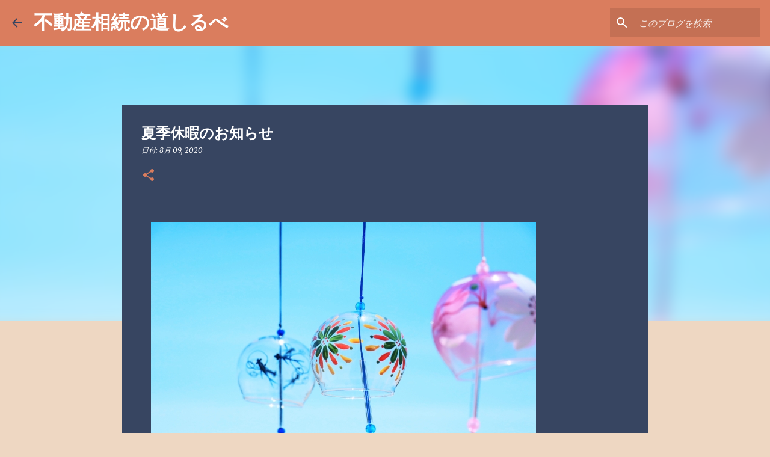

--- FILE ---
content_type: text/html; charset=UTF-8
request_url: https://owner.maruhama.biz/2020/08/blog-post_9.html
body_size: 25341
content:
<!DOCTYPE html>
<html dir='ltr' lang='ja'>
<head>
<meta content='width=device-width, initial-scale=1' name='viewport'/>
<title>夏季休暇のお知らせ</title>
<meta content='text/html; charset=UTF-8' http-equiv='Content-Type'/>
<!-- Chrome, Firefox OS and Opera -->
<meta content='#eed7c2' name='theme-color'/>
<!-- Windows Phone -->
<meta content='#eed7c2' name='msapplication-navbutton-color'/>
<meta content='blogger' name='generator'/>
<link href='https://owner.maruhama.biz/favicon.ico' rel='icon' type='image/x-icon'/>
<link href='https://owner.maruhama.biz/2020/08/blog-post_9.html' rel='canonical'/>
<link rel="alternate" type="application/atom+xml" title="不動産相続の道しるべ - Atom" href="https://owner.maruhama.biz/feeds/posts/default" />
<link rel="alternate" type="application/rss+xml" title="不動産相続の道しるべ - RSS" href="https://owner.maruhama.biz/feeds/posts/default?alt=rss" />
<link rel="service.post" type="application/atom+xml" title="不動産相続の道しるべ - Atom" href="https://www.blogger.com/feeds/5301042352661470885/posts/default" />

<link rel="alternate" type="application/atom+xml" title="不動産相続の道しるべ - Atom" href="https://owner.maruhama.biz/feeds/859510289512824171/comments/default" />
<!--Can't find substitution for tag [blog.ieCssRetrofitLinks]-->
<link href='https://blogger.googleusercontent.com/img/b/R29vZ2xl/AVvXsEgIi-LOi3dFK4IAz5oOzoLOZfHAO0t6c2L_bP47gi72m8Etd-kLKAoT9e2asbwBi26YqshU2sKYzXp46gCxo2uXF-wSp-0FTa6-1F6V_k1IecYMOEIJC77p0_k_8bh8FAKf5nEoo7RKFHil/s0/3561986_s.jpg' rel='image_src'/>
<meta content='https://owner.maruhama.biz/2020/08/blog-post_9.html' property='og:url'/>
<meta content='夏季休暇のお知らせ' property='og:title'/>
<meta content='静岡県浜松市の丸浜不動産より不動産や地域に関する情報をお届け。' property='og:description'/>
<meta content='https://blogger.googleusercontent.com/img/b/R29vZ2xl/AVvXsEgIi-LOi3dFK4IAz5oOzoLOZfHAO0t6c2L_bP47gi72m8Etd-kLKAoT9e2asbwBi26YqshU2sKYzXp46gCxo2uXF-wSp-0FTa6-1F6V_k1IecYMOEIJC77p0_k_8bh8FAKf5nEoo7RKFHil/w1200-h630-p-k-no-nu/3561986_s.jpg' property='og:image'/>
<style type='text/css'>@font-face{font-family:'Lato';font-style:normal;font-weight:400;font-display:swap;src:url(//fonts.gstatic.com/s/lato/v25/S6uyw4BMUTPHjxAwXiWtFCfQ7A.woff2)format('woff2');unicode-range:U+0100-02BA,U+02BD-02C5,U+02C7-02CC,U+02CE-02D7,U+02DD-02FF,U+0304,U+0308,U+0329,U+1D00-1DBF,U+1E00-1E9F,U+1EF2-1EFF,U+2020,U+20A0-20AB,U+20AD-20C0,U+2113,U+2C60-2C7F,U+A720-A7FF;}@font-face{font-family:'Lato';font-style:normal;font-weight:400;font-display:swap;src:url(//fonts.gstatic.com/s/lato/v25/S6uyw4BMUTPHjx4wXiWtFCc.woff2)format('woff2');unicode-range:U+0000-00FF,U+0131,U+0152-0153,U+02BB-02BC,U+02C6,U+02DA,U+02DC,U+0304,U+0308,U+0329,U+2000-206F,U+20AC,U+2122,U+2191,U+2193,U+2212,U+2215,U+FEFF,U+FFFD;}@font-face{font-family:'Lato';font-style:normal;font-weight:700;font-display:swap;src:url(//fonts.gstatic.com/s/lato/v25/S6u9w4BMUTPHh6UVSwaPGQ3q5d0N7w.woff2)format('woff2');unicode-range:U+0100-02BA,U+02BD-02C5,U+02C7-02CC,U+02CE-02D7,U+02DD-02FF,U+0304,U+0308,U+0329,U+1D00-1DBF,U+1E00-1E9F,U+1EF2-1EFF,U+2020,U+20A0-20AB,U+20AD-20C0,U+2113,U+2C60-2C7F,U+A720-A7FF;}@font-face{font-family:'Lato';font-style:normal;font-weight:700;font-display:swap;src:url(//fonts.gstatic.com/s/lato/v25/S6u9w4BMUTPHh6UVSwiPGQ3q5d0.woff2)format('woff2');unicode-range:U+0000-00FF,U+0131,U+0152-0153,U+02BB-02BC,U+02C6,U+02DA,U+02DC,U+0304,U+0308,U+0329,U+2000-206F,U+20AC,U+2122,U+2191,U+2193,U+2212,U+2215,U+FEFF,U+FFFD;}@font-face{font-family:'Lato';font-style:normal;font-weight:900;font-display:swap;src:url(//fonts.gstatic.com/s/lato/v25/S6u9w4BMUTPHh50XSwaPGQ3q5d0N7w.woff2)format('woff2');unicode-range:U+0100-02BA,U+02BD-02C5,U+02C7-02CC,U+02CE-02D7,U+02DD-02FF,U+0304,U+0308,U+0329,U+1D00-1DBF,U+1E00-1E9F,U+1EF2-1EFF,U+2020,U+20A0-20AB,U+20AD-20C0,U+2113,U+2C60-2C7F,U+A720-A7FF;}@font-face{font-family:'Lato';font-style:normal;font-weight:900;font-display:swap;src:url(//fonts.gstatic.com/s/lato/v25/S6u9w4BMUTPHh50XSwiPGQ3q5d0.woff2)format('woff2');unicode-range:U+0000-00FF,U+0131,U+0152-0153,U+02BB-02BC,U+02C6,U+02DA,U+02DC,U+0304,U+0308,U+0329,U+2000-206F,U+20AC,U+2122,U+2191,U+2193,U+2212,U+2215,U+FEFF,U+FFFD;}@font-face{font-family:'Merriweather';font-style:italic;font-weight:300;font-stretch:100%;font-display:swap;src:url(//fonts.gstatic.com/s/merriweather/v33/u-4c0qyriQwlOrhSvowK_l5-eTxCVx0ZbwLvKH2Gk9hLmp0v5yA-xXPqCzLvF-adrHOg7iDTFw.woff2)format('woff2');unicode-range:U+0460-052F,U+1C80-1C8A,U+20B4,U+2DE0-2DFF,U+A640-A69F,U+FE2E-FE2F;}@font-face{font-family:'Merriweather';font-style:italic;font-weight:300;font-stretch:100%;font-display:swap;src:url(//fonts.gstatic.com/s/merriweather/v33/u-4c0qyriQwlOrhSvowK_l5-eTxCVx0ZbwLvKH2Gk9hLmp0v5yA-xXPqCzLvF--drHOg7iDTFw.woff2)format('woff2');unicode-range:U+0301,U+0400-045F,U+0490-0491,U+04B0-04B1,U+2116;}@font-face{font-family:'Merriweather';font-style:italic;font-weight:300;font-stretch:100%;font-display:swap;src:url(//fonts.gstatic.com/s/merriweather/v33/u-4c0qyriQwlOrhSvowK_l5-eTxCVx0ZbwLvKH2Gk9hLmp0v5yA-xXPqCzLvF-SdrHOg7iDTFw.woff2)format('woff2');unicode-range:U+0102-0103,U+0110-0111,U+0128-0129,U+0168-0169,U+01A0-01A1,U+01AF-01B0,U+0300-0301,U+0303-0304,U+0308-0309,U+0323,U+0329,U+1EA0-1EF9,U+20AB;}@font-face{font-family:'Merriweather';font-style:italic;font-weight:300;font-stretch:100%;font-display:swap;src:url(//fonts.gstatic.com/s/merriweather/v33/u-4c0qyriQwlOrhSvowK_l5-eTxCVx0ZbwLvKH2Gk9hLmp0v5yA-xXPqCzLvF-WdrHOg7iDTFw.woff2)format('woff2');unicode-range:U+0100-02BA,U+02BD-02C5,U+02C7-02CC,U+02CE-02D7,U+02DD-02FF,U+0304,U+0308,U+0329,U+1D00-1DBF,U+1E00-1E9F,U+1EF2-1EFF,U+2020,U+20A0-20AB,U+20AD-20C0,U+2113,U+2C60-2C7F,U+A720-A7FF;}@font-face{font-family:'Merriweather';font-style:italic;font-weight:300;font-stretch:100%;font-display:swap;src:url(//fonts.gstatic.com/s/merriweather/v33/u-4c0qyriQwlOrhSvowK_l5-eTxCVx0ZbwLvKH2Gk9hLmp0v5yA-xXPqCzLvF-udrHOg7iA.woff2)format('woff2');unicode-range:U+0000-00FF,U+0131,U+0152-0153,U+02BB-02BC,U+02C6,U+02DA,U+02DC,U+0304,U+0308,U+0329,U+2000-206F,U+20AC,U+2122,U+2191,U+2193,U+2212,U+2215,U+FEFF,U+FFFD;}@font-face{font-family:'Merriweather';font-style:italic;font-weight:400;font-stretch:100%;font-display:swap;src:url(//fonts.gstatic.com/s/merriweather/v33/u-4c0qyriQwlOrhSvowK_l5-eTxCVx0ZbwLvKH2Gk9hLmp0v5yA-xXPqCzLvF-adrHOg7iDTFw.woff2)format('woff2');unicode-range:U+0460-052F,U+1C80-1C8A,U+20B4,U+2DE0-2DFF,U+A640-A69F,U+FE2E-FE2F;}@font-face{font-family:'Merriweather';font-style:italic;font-weight:400;font-stretch:100%;font-display:swap;src:url(//fonts.gstatic.com/s/merriweather/v33/u-4c0qyriQwlOrhSvowK_l5-eTxCVx0ZbwLvKH2Gk9hLmp0v5yA-xXPqCzLvF--drHOg7iDTFw.woff2)format('woff2');unicode-range:U+0301,U+0400-045F,U+0490-0491,U+04B0-04B1,U+2116;}@font-face{font-family:'Merriweather';font-style:italic;font-weight:400;font-stretch:100%;font-display:swap;src:url(//fonts.gstatic.com/s/merriweather/v33/u-4c0qyriQwlOrhSvowK_l5-eTxCVx0ZbwLvKH2Gk9hLmp0v5yA-xXPqCzLvF-SdrHOg7iDTFw.woff2)format('woff2');unicode-range:U+0102-0103,U+0110-0111,U+0128-0129,U+0168-0169,U+01A0-01A1,U+01AF-01B0,U+0300-0301,U+0303-0304,U+0308-0309,U+0323,U+0329,U+1EA0-1EF9,U+20AB;}@font-face{font-family:'Merriweather';font-style:italic;font-weight:400;font-stretch:100%;font-display:swap;src:url(//fonts.gstatic.com/s/merriweather/v33/u-4c0qyriQwlOrhSvowK_l5-eTxCVx0ZbwLvKH2Gk9hLmp0v5yA-xXPqCzLvF-WdrHOg7iDTFw.woff2)format('woff2');unicode-range:U+0100-02BA,U+02BD-02C5,U+02C7-02CC,U+02CE-02D7,U+02DD-02FF,U+0304,U+0308,U+0329,U+1D00-1DBF,U+1E00-1E9F,U+1EF2-1EFF,U+2020,U+20A0-20AB,U+20AD-20C0,U+2113,U+2C60-2C7F,U+A720-A7FF;}@font-face{font-family:'Merriweather';font-style:italic;font-weight:400;font-stretch:100%;font-display:swap;src:url(//fonts.gstatic.com/s/merriweather/v33/u-4c0qyriQwlOrhSvowK_l5-eTxCVx0ZbwLvKH2Gk9hLmp0v5yA-xXPqCzLvF-udrHOg7iA.woff2)format('woff2');unicode-range:U+0000-00FF,U+0131,U+0152-0153,U+02BB-02BC,U+02C6,U+02DA,U+02DC,U+0304,U+0308,U+0329,U+2000-206F,U+20AC,U+2122,U+2191,U+2193,U+2212,U+2215,U+FEFF,U+FFFD;}@font-face{font-family:'Merriweather';font-style:normal;font-weight:400;font-stretch:100%;font-display:swap;src:url(//fonts.gstatic.com/s/merriweather/v33/u-4D0qyriQwlOrhSvowK_l5UcA6zuSYEqOzpPe3HOZJ5eX1WtLaQwmYiScCmDxhtNOKl8yDr3icaGV31CPDaYKfFQn0.woff2)format('woff2');unicode-range:U+0460-052F,U+1C80-1C8A,U+20B4,U+2DE0-2DFF,U+A640-A69F,U+FE2E-FE2F;}@font-face{font-family:'Merriweather';font-style:normal;font-weight:400;font-stretch:100%;font-display:swap;src:url(//fonts.gstatic.com/s/merriweather/v33/u-4D0qyriQwlOrhSvowK_l5UcA6zuSYEqOzpPe3HOZJ5eX1WtLaQwmYiScCmDxhtNOKl8yDr3icaEF31CPDaYKfFQn0.woff2)format('woff2');unicode-range:U+0301,U+0400-045F,U+0490-0491,U+04B0-04B1,U+2116;}@font-face{font-family:'Merriweather';font-style:normal;font-weight:400;font-stretch:100%;font-display:swap;src:url(//fonts.gstatic.com/s/merriweather/v33/u-4D0qyriQwlOrhSvowK_l5UcA6zuSYEqOzpPe3HOZJ5eX1WtLaQwmYiScCmDxhtNOKl8yDr3icaG131CPDaYKfFQn0.woff2)format('woff2');unicode-range:U+0102-0103,U+0110-0111,U+0128-0129,U+0168-0169,U+01A0-01A1,U+01AF-01B0,U+0300-0301,U+0303-0304,U+0308-0309,U+0323,U+0329,U+1EA0-1EF9,U+20AB;}@font-face{font-family:'Merriweather';font-style:normal;font-weight:400;font-stretch:100%;font-display:swap;src:url(//fonts.gstatic.com/s/merriweather/v33/u-4D0qyriQwlOrhSvowK_l5UcA6zuSYEqOzpPe3HOZJ5eX1WtLaQwmYiScCmDxhtNOKl8yDr3icaGl31CPDaYKfFQn0.woff2)format('woff2');unicode-range:U+0100-02BA,U+02BD-02C5,U+02C7-02CC,U+02CE-02D7,U+02DD-02FF,U+0304,U+0308,U+0329,U+1D00-1DBF,U+1E00-1E9F,U+1EF2-1EFF,U+2020,U+20A0-20AB,U+20AD-20C0,U+2113,U+2C60-2C7F,U+A720-A7FF;}@font-face{font-family:'Merriweather';font-style:normal;font-weight:400;font-stretch:100%;font-display:swap;src:url(//fonts.gstatic.com/s/merriweather/v33/u-4D0qyriQwlOrhSvowK_l5UcA6zuSYEqOzpPe3HOZJ5eX1WtLaQwmYiScCmDxhtNOKl8yDr3icaFF31CPDaYKfF.woff2)format('woff2');unicode-range:U+0000-00FF,U+0131,U+0152-0153,U+02BB-02BC,U+02C6,U+02DA,U+02DC,U+0304,U+0308,U+0329,U+2000-206F,U+20AC,U+2122,U+2191,U+2193,U+2212,U+2215,U+FEFF,U+FFFD;}@font-face{font-family:'Ubuntu';font-style:normal;font-weight:400;font-display:swap;src:url(//fonts.gstatic.com/s/ubuntu/v21/4iCs6KVjbNBYlgoKcg72nU6AF7xm.woff2)format('woff2');unicode-range:U+0460-052F,U+1C80-1C8A,U+20B4,U+2DE0-2DFF,U+A640-A69F,U+FE2E-FE2F;}@font-face{font-family:'Ubuntu';font-style:normal;font-weight:400;font-display:swap;src:url(//fonts.gstatic.com/s/ubuntu/v21/4iCs6KVjbNBYlgoKew72nU6AF7xm.woff2)format('woff2');unicode-range:U+0301,U+0400-045F,U+0490-0491,U+04B0-04B1,U+2116;}@font-face{font-family:'Ubuntu';font-style:normal;font-weight:400;font-display:swap;src:url(//fonts.gstatic.com/s/ubuntu/v21/4iCs6KVjbNBYlgoKcw72nU6AF7xm.woff2)format('woff2');unicode-range:U+1F00-1FFF;}@font-face{font-family:'Ubuntu';font-style:normal;font-weight:400;font-display:swap;src:url(//fonts.gstatic.com/s/ubuntu/v21/4iCs6KVjbNBYlgoKfA72nU6AF7xm.woff2)format('woff2');unicode-range:U+0370-0377,U+037A-037F,U+0384-038A,U+038C,U+038E-03A1,U+03A3-03FF;}@font-face{font-family:'Ubuntu';font-style:normal;font-weight:400;font-display:swap;src:url(//fonts.gstatic.com/s/ubuntu/v21/4iCs6KVjbNBYlgoKcQ72nU6AF7xm.woff2)format('woff2');unicode-range:U+0100-02BA,U+02BD-02C5,U+02C7-02CC,U+02CE-02D7,U+02DD-02FF,U+0304,U+0308,U+0329,U+1D00-1DBF,U+1E00-1E9F,U+1EF2-1EFF,U+2020,U+20A0-20AB,U+20AD-20C0,U+2113,U+2C60-2C7F,U+A720-A7FF;}@font-face{font-family:'Ubuntu';font-style:normal;font-weight:400;font-display:swap;src:url(//fonts.gstatic.com/s/ubuntu/v21/4iCs6KVjbNBYlgoKfw72nU6AFw.woff2)format('woff2');unicode-range:U+0000-00FF,U+0131,U+0152-0153,U+02BB-02BC,U+02C6,U+02DA,U+02DC,U+0304,U+0308,U+0329,U+2000-206F,U+20AC,U+2122,U+2191,U+2193,U+2212,U+2215,U+FEFF,U+FFFD;}@font-face{font-family:'Ubuntu';font-style:normal;font-weight:500;font-display:swap;src:url(//fonts.gstatic.com/s/ubuntu/v21/4iCv6KVjbNBYlgoCjC3jvWyNPYZvg7UI.woff2)format('woff2');unicode-range:U+0460-052F,U+1C80-1C8A,U+20B4,U+2DE0-2DFF,U+A640-A69F,U+FE2E-FE2F;}@font-face{font-family:'Ubuntu';font-style:normal;font-weight:500;font-display:swap;src:url(//fonts.gstatic.com/s/ubuntu/v21/4iCv6KVjbNBYlgoCjC3jtGyNPYZvg7UI.woff2)format('woff2');unicode-range:U+0301,U+0400-045F,U+0490-0491,U+04B0-04B1,U+2116;}@font-face{font-family:'Ubuntu';font-style:normal;font-weight:500;font-display:swap;src:url(//fonts.gstatic.com/s/ubuntu/v21/4iCv6KVjbNBYlgoCjC3jvGyNPYZvg7UI.woff2)format('woff2');unicode-range:U+1F00-1FFF;}@font-face{font-family:'Ubuntu';font-style:normal;font-weight:500;font-display:swap;src:url(//fonts.gstatic.com/s/ubuntu/v21/4iCv6KVjbNBYlgoCjC3js2yNPYZvg7UI.woff2)format('woff2');unicode-range:U+0370-0377,U+037A-037F,U+0384-038A,U+038C,U+038E-03A1,U+03A3-03FF;}@font-face{font-family:'Ubuntu';font-style:normal;font-weight:500;font-display:swap;src:url(//fonts.gstatic.com/s/ubuntu/v21/4iCv6KVjbNBYlgoCjC3jvmyNPYZvg7UI.woff2)format('woff2');unicode-range:U+0100-02BA,U+02BD-02C5,U+02C7-02CC,U+02CE-02D7,U+02DD-02FF,U+0304,U+0308,U+0329,U+1D00-1DBF,U+1E00-1E9F,U+1EF2-1EFF,U+2020,U+20A0-20AB,U+20AD-20C0,U+2113,U+2C60-2C7F,U+A720-A7FF;}@font-face{font-family:'Ubuntu';font-style:normal;font-weight:500;font-display:swap;src:url(//fonts.gstatic.com/s/ubuntu/v21/4iCv6KVjbNBYlgoCjC3jsGyNPYZvgw.woff2)format('woff2');unicode-range:U+0000-00FF,U+0131,U+0152-0153,U+02BB-02BC,U+02C6,U+02DA,U+02DC,U+0304,U+0308,U+0329,U+2000-206F,U+20AC,U+2122,U+2191,U+2193,U+2212,U+2215,U+FEFF,U+FFFD;}</style>
<style id='page-skin-1' type='text/css'><!--
/*! normalize.css v8.0.0 | MIT License | github.com/necolas/normalize.css */html{line-height:1.15;-webkit-text-size-adjust:100%}body{margin:0}h1{font-size:2em;margin:.67em 0}hr{box-sizing:content-box;height:0;overflow:visible}pre{font-family:monospace,monospace;font-size:1em}a{background-color:transparent}abbr[title]{border-bottom:none;text-decoration:underline;text-decoration:underline dotted}b,strong{font-weight:bolder}code,kbd,samp{font-family:monospace,monospace;font-size:1em}small{font-size:80%}sub,sup{font-size:75%;line-height:0;position:relative;vertical-align:baseline}sub{bottom:-0.25em}sup{top:-0.5em}img{border-style:none}button,input,optgroup,select,textarea{font-family:inherit;font-size:100%;line-height:1.15;margin:0}button,input{overflow:visible}button,select{text-transform:none}button,[type="button"],[type="reset"],[type="submit"]{-webkit-appearance:button}button::-moz-focus-inner,[type="button"]::-moz-focus-inner,[type="reset"]::-moz-focus-inner,[type="submit"]::-moz-focus-inner{border-style:none;padding:0}button:-moz-focusring,[type="button"]:-moz-focusring,[type="reset"]:-moz-focusring,[type="submit"]:-moz-focusring{outline:1px dotted ButtonText}fieldset{padding:.35em .75em .625em}legend{box-sizing:border-box;color:inherit;display:table;max-width:100%;padding:0;white-space:normal}progress{vertical-align:baseline}textarea{overflow:auto}[type="checkbox"],[type="radio"]{box-sizing:border-box;padding:0}[type="number"]::-webkit-inner-spin-button,[type="number"]::-webkit-outer-spin-button{height:auto}[type="search"]{-webkit-appearance:textfield;outline-offset:-2px}[type="search"]::-webkit-search-decoration{-webkit-appearance:none}::-webkit-file-upload-button{-webkit-appearance:button;font:inherit}details{display:block}summary{display:list-item}template{display:none}[hidden]{display:none}
/*!************************************************
* Blogger Template Style
* Name: Emporio
**************************************************/
body{
word-wrap:break-word;
overflow-wrap:break-word;
word-break:break-word
}
.hidden{
display:none
}
.invisible{
visibility:hidden
}
.container:after,.float-container:after{
clear:both;
content:"";
display:table
}
.clearboth{
clear:both
}
#comments .comment .comment-actions,.subscribe-popup .FollowByEmail .follow-by-email-submit{
background:transparent;
border:0;
box-shadow:none;
color:#374561;
cursor:pointer;
font-size:14px;
font-weight:700;
outline:none;
text-decoration:none;
text-transform:uppercase;
width:auto
}
.dim-overlay{
height:100vh;
left:0;
position:fixed;
top:0;
width:100%
}
#sharing-dim-overlay{
background-color:transparent
}
input::-ms-clear{
display:none
}
.blogger-logo,.svg-icon-24.blogger-logo{
fill:#ff9800;
opacity:1
}
.skip-navigation{
background-color:#fff;
box-sizing:border-box;
color:#000;
display:block;
height:0;
left:0;
line-height:50px;
overflow:hidden;
padding-top:0;
position:fixed;
text-align:center;
top:0;
-webkit-transition:box-shadow .3s,height .3s,padding-top .3s;
transition:box-shadow .3s,height .3s,padding-top .3s;
width:100%;
z-index:900
}
.skip-navigation:focus{
box-shadow:0 4px 5px 0 rgba(0,0,0,.14),0 1px 10px 0 rgba(0,0,0,.12),0 2px 4px -1px rgba(0,0,0,.2);
height:50px
}
#main{
outline:none
}
.main-heading{
clip:rect(1px,1px,1px,1px);
border:0;
height:1px;
overflow:hidden;
padding:0;
position:absolute;
width:1px
}
.Attribution{
margin-top:1em;
text-align:center
}
.Attribution .blogger img,.Attribution .blogger svg{
vertical-align:bottom
}
.Attribution .blogger img{
margin-right:.5em
}
.Attribution div{
line-height:24px;
margin-top:.5em
}
.Attribution .copyright,.Attribution .image-attribution{
font-size:.7em;
margin-top:1.5em
}
.bg-photo{
background-attachment:scroll!important
}
body .CSS_LIGHTBOX{
z-index:900
}
.extendable .show-less,.extendable .show-more{
border-color:#374561;
color:#374561;
margin-top:8px
}
.extendable .show-less.hidden,.extendable .show-more.hidden,.inline-ad{
display:none
}
.inline-ad{
max-width:100%;
overflow:hidden
}
.adsbygoogle{
display:block
}
#cookieChoiceInfo{
bottom:0;
top:auto
}
iframe.b-hbp-video{
border:0
}
.post-body iframe{
max-width:100%
}
.post-body a[imageanchor="1"]{
display:inline-block
}
.byline{
margin-right:1em
}
.byline:last-child{
margin-right:0
}
.link-copied-dialog{
max-width:520px;
outline:0
}
.link-copied-dialog .modal-dialog-buttons{
margin-top:8px
}
.link-copied-dialog .goog-buttonset-default{
background:transparent;
border:0
}
.link-copied-dialog .goog-buttonset-default:focus{
outline:0
}
.paging-control-container{
margin-bottom:16px
}
.paging-control-container .paging-control{
display:inline-block
}
.paging-control-container .comment-range-text:after,.paging-control-container .paging-control{
color:#374561
}
.paging-control-container .comment-range-text,.paging-control-container .paging-control{
margin-right:8px
}
.paging-control-container .comment-range-text:after,.paging-control-container .paging-control:after{
padding-left:8px;
content:"\b7";
cursor:default;
pointer-events:none
}
.paging-control-container .comment-range-text:last-child:after,.paging-control-container .paging-control:last-child:after{
content:none
}
.byline.reactions iframe{
height:20px
}
.b-notification{
background-color:#fff;
border-bottom:1px solid #000;
box-sizing:border-box;
color:#000;
padding:16px 32px;
text-align:center
}
.b-notification.visible{
-webkit-transition:margin-top .3s cubic-bezier(.4,0,.2,1);
transition:margin-top .3s cubic-bezier(.4,0,.2,1)
}
.b-notification.invisible{
position:absolute
}
.b-notification-close{
position:absolute;
right:8px;
top:8px
}
.no-posts-message{
line-height:40px;
text-align:center
}
@media screen and (max-width:745px){
body.item-view .post-body a[imageanchor="1"][style*="float: left;"],body.item-view .post-body a[imageanchor="1"][style*="float: right;"]{
clear:none!important;
float:none!important
}
body.item-view .post-body a[imageanchor="1"] img{
display:block;
height:auto;
margin:0 auto
}
body.item-view .post-body>.separator:first-child>a[imageanchor="1"]:first-child{
margin-top:20px
}
.post-body a[imageanchor]{
display:block
}
body.item-view .post-body a[imageanchor="1"]{
margin-left:0!important;
margin-right:0!important
}
body.item-view .post-body a[imageanchor="1"]+a[imageanchor="1"]{
margin-top:16px
}
}
.item-control{
display:none
}
#comments{
border-top:1px dashed rgba(0,0,0,.54);
margin-top:20px;
padding:20px
}
#comments .comment-thread ol{
padding-left:0;
margin:0;
padding-left:0
}
#comments .comment .comment-replybox-single,#comments .comment-thread .comment-replies{
margin-left:60px
}
#comments .comment-thread .thread-count{
display:none
}
#comments .comment{
list-style-type:none;
padding:0 0 30px;
position:relative
}
#comments .comment .comment{
padding-bottom:8px
}
.comment .avatar-image-container{
position:absolute
}
.comment .avatar-image-container img{
border-radius:50%
}
.avatar-image-container svg,.comment .avatar-image-container .avatar-icon{
fill:#da7d5e;
border:1px solid #da7d5e;
border-radius:50%;
box-sizing:border-box;
height:35px;
margin:0;
padding:7px;
width:35px
}
.comment .comment-block{
margin-left:60px;
margin-top:10px;
padding-bottom:0
}
#comments .comment-author-header-wrapper{
margin-left:40px
}
#comments .comment .thread-expanded .comment-block{
padding-bottom:20px
}
#comments .comment .comment-header .user,#comments .comment .comment-header .user a{
color:#ffffff;
font-style:normal;
font-weight:700
}
#comments .comment .comment-actions{
bottom:0;
margin-bottom:15px;
position:absolute
}
#comments .comment .comment-actions>*{
margin-right:8px
}
#comments .comment .comment-header .datetime{
margin-left:8px;
bottom:0;
display:inline-block;
font-size:13px;
font-style:italic
}
#comments .comment .comment-footer .comment-timestamp a,#comments .comment .comment-header .datetime,#comments .comment .comment-header .datetime a{
color:rgba(255,255,255,.54)
}
#comments .comment .comment-content,.comment .comment-body{
margin-top:12px;
word-break:break-word
}
.comment-body{
margin-bottom:12px
}
#comments.embed[data-num-comments="0"]{
border:0;
margin-top:0;
padding-top:0
}
#comment-editor-src,#comments.embed[data-num-comments="0"] #comment-post-message,#comments.embed[data-num-comments="0"] div.comment-form>p,#comments.embed[data-num-comments="0"] p.comment-footer{
display:none
}
.comments .comments-content .loadmore.loaded{
max-height:0;
opacity:0;
overflow:hidden
}
.extendable .remaining-items{
height:0;
overflow:hidden;
-webkit-transition:height .3s cubic-bezier(.4,0,.2,1);
transition:height .3s cubic-bezier(.4,0,.2,1)
}
.extendable .remaining-items.expanded{
height:auto
}
.svg-icon-24,.svg-icon-24-button{
cursor:pointer;
height:24px;
min-width:24px;
width:24px
}
.touch-icon{
margin:-12px;
padding:12px
}
.touch-icon:active,.touch-icon:focus{
background-color:hsla(0,0%,60%,.4);
border-radius:50%
}
svg:not(:root).touch-icon{
overflow:visible
}
html[dir=rtl] .rtl-reversible-icon{
-webkit-transform:scaleX(-1);
transform:scaleX(-1)
}
.svg-icon-24-button,.touch-icon-button{
background:transparent;
border:0;
margin:0;
outline:none;
padding:0
}
.touch-icon-button .touch-icon:active,.touch-icon-button .touch-icon:focus{
background-color:transparent
}
.touch-icon-button:active .touch-icon,.touch-icon-button:focus .touch-icon{
background-color:hsla(0,0%,60%,.4);
border-radius:50%
}
.Profile .default-avatar-wrapper .avatar-icon{
fill:#da7d5e;
border:1px solid #da7d5e;
border-radius:50%;
box-sizing:border-box;
margin:0
}
.Profile .individual .default-avatar-wrapper .avatar-icon{
padding:25px
}
.Profile .individual .avatar-icon,.Profile .individual .profile-img{
height:90px;
width:90px
}
.Profile .team .default-avatar-wrapper .avatar-icon{
padding:8px
}
.Profile .team .avatar-icon,.Profile .team .default-avatar-wrapper,.Profile .team .profile-img{
height:40px;
width:40px
}
.snippet-container{
margin:0;
overflow:hidden;
position:relative
}
.snippet-fade{
right:0;
bottom:0;
box-sizing:border-box;
position:absolute;
width:96px
}
.snippet-fade:after{
content:"\2026";
float:right
}
.centered-top-container.sticky{
left:0;
position:fixed;
right:0;
top:0;
-webkit-transition-duration:.2s;
transition-duration:.2s;
-webkit-transition-property:opacity,-webkit-transform;
transition-property:opacity,-webkit-transform;
transition-property:transform,opacity;
transition-property:transform,opacity,-webkit-transform;
-webkit-transition-timing-function:cubic-bezier(.4,0,.2,1);
transition-timing-function:cubic-bezier(.4,0,.2,1);
width:auto;
z-index:8
}
.centered-top-placeholder{
display:none
}
.collapsed-header .centered-top-placeholder{
display:block
}
.centered-top-container .Header .replaced h1,.centered-top-placeholder .Header .replaced h1{
display:none
}
.centered-top-container.sticky .Header .replaced h1{
display:block
}
.centered-top-container.sticky .Header .header-widget{
background:none
}
.centered-top-container.sticky .Header .header-image-wrapper{
display:none
}
.centered-top-container img,.centered-top-placeholder img{
max-width:100%
}
.collapsible{
-webkit-transition:height .3s cubic-bezier(.4,0,.2,1);
transition:height .3s cubic-bezier(.4,0,.2,1)
}
.collapsible,.collapsible>summary{
display:block;
overflow:hidden
}
.collapsible>:not(summary){
display:none
}
.collapsible[open]>:not(summary){
display:block
}
.collapsible:focus,.collapsible>summary:focus{
outline:none
}
.collapsible>summary{
cursor:pointer;
display:block;
padding:0
}
.collapsible:focus>summary,.collapsible>summary:focus{
background-color:transparent
}
.collapsible>summary::-webkit-details-marker{
display:none
}
.collapsible-title{
-webkit-box-align:center;
align-items:center;
display:-webkit-box;
display:flex
}
.collapsible-title .title{
-webkit-box-flex:1;
-webkit-box-ordinal-group:1;
flex:1 1 auto;
order:0;
overflow:hidden;
text-overflow:ellipsis;
white-space:nowrap
}
.collapsible-title .chevron-down,.collapsible[open] .collapsible-title .chevron-up{
display:block
}
.collapsible-title .chevron-up,.collapsible[open] .collapsible-title .chevron-down{
display:none
}
.flat-button{
border-radius:2px;
font-weight:700;
margin:-8px;
padding:8px;
text-transform:uppercase
}
.flat-button,.flat-icon-button{
cursor:pointer;
display:inline-block
}
.flat-icon-button{
background:transparent;
border:0;
box-sizing:content-box;
line-height:0;
margin:-12px;
outline:none;
padding:12px
}
.flat-icon-button,.flat-icon-button .splash-wrapper{
border-radius:50%
}
.flat-icon-button .splash.animate{
-webkit-animation-duration:.3s;
animation-duration:.3s
}
body#layout .bg-photo,body#layout .bg-photo-overlay{
display:none
}
body#layout .centered{
max-width:954px
}
body#layout .navigation{
display:none
}
body#layout .sidebar-container{
display:inline-block;
width:40%
}
body#layout .hamburger-menu,body#layout .search{
display:none
}
.overflowable-container{
max-height:44px;
overflow:hidden;
position:relative
}
.overflow-button{
cursor:pointer
}
#overflowable-dim-overlay{
background:transparent
}
.overflow-popup{
background-color:#374561;
box-shadow:0 2px 2px 0 rgba(0,0,0,.14),0 3px 1px -2px rgba(0,0,0,.2),0 1px 5px 0 rgba(0,0,0,.12);
left:0;
max-width:calc(100% - 32px);
position:absolute;
top:0;
visibility:hidden;
z-index:101
}
.overflow-popup ul{
list-style:none
}
.overflow-popup .tabs li,.overflow-popup li{
display:block;
height:auto
}
.overflow-popup .tabs li{
padding-left:0;
padding-right:0
}
.overflow-button.hidden,.overflow-popup .tabs li.hidden,.overflow-popup li.hidden,.widget.Sharing .sharing-button{
display:none
}
.widget.Sharing .sharing-buttons li{
padding:0
}
.widget.Sharing .sharing-buttons li span{
display:none
}
.post-share-buttons{
position:relative
}
.sharing-open.touch-icon-button:active .touch-icon,.sharing-open.touch-icon-button:focus .touch-icon{
background-color:transparent
}
.share-buttons{
background-color:#374561;
border-radius:2px;
box-shadow:0 2px 2px 0 rgba(0,0,0,.14),0 3px 1px -2px rgba(0,0,0,.2),0 1px 5px 0 rgba(0,0,0,.12);
color:#ffffff;
list-style:none;
margin:0;
min-width:200px;
padding:8px 0;
position:absolute;
top:-11px;
z-index:101
}
.share-buttons.hidden{
display:none
}
.sharing-button{
background:transparent;
border:0;
cursor:pointer;
margin:0;
outline:none;
padding:0
}
.share-buttons li{
height:48px;
margin:0
}
.share-buttons li:last-child{
margin-bottom:0
}
.share-buttons li .sharing-platform-button{
box-sizing:border-box;
cursor:pointer;
display:block;
height:100%;
margin-bottom:0;
padding:0 16px;
position:relative;
width:100%
}
.share-buttons li .sharing-platform-button:focus,.share-buttons li .sharing-platform-button:hover{
background-color:hsla(0,0%,50%,.1);
outline:none
}
.share-buttons li svg[class*=" sharing-"],.share-buttons li svg[class^=sharing-]{
position:absolute;
top:10px
}
.share-buttons li span.sharing-platform-button{
position:relative;
top:0
}
.share-buttons li .platform-sharing-text{
margin-left:56px;
display:block;
font-size:16px;
line-height:48px;
white-space:nowrap
}
.sidebar-container{
-webkit-overflow-scrolling:touch;
background-color:#eed7c2;
max-width:280px;
overflow-y:auto;
-webkit-transition-duration:.3s;
transition-duration:.3s;
-webkit-transition-property:-webkit-transform;
transition-property:-webkit-transform;
transition-property:transform;
transition-property:transform,-webkit-transform;
-webkit-transition-timing-function:cubic-bezier(0,0,.2,1);
transition-timing-function:cubic-bezier(0,0,.2,1);
width:280px;
z-index:101
}
.sidebar-container .navigation{
line-height:0;
padding:16px
}
.sidebar-container .sidebar-back{
cursor:pointer
}
.sidebar-container .widget{
background:none;
margin:0 16px;
padding:16px 0
}
.sidebar-container .widget .title{
color:#000000;
margin:0
}
.sidebar-container .widget ul{
list-style:none;
margin:0;
padding:0
}
.sidebar-container .widget ul ul{
margin-left:1em
}
.sidebar-container .widget li{
font-size:16px;
line-height:normal
}
.sidebar-container .widget+.widget{
border-top:1px solid rgba(0, 0, 0, 0.12)
}
.BlogArchive li{
margin:16px 0
}
.BlogArchive li:last-child{
margin-bottom:0
}
.Label li a{
display:inline-block
}
.BlogArchive .post-count,.Label .label-count{
margin-left:.25em;
float:right
}
.BlogArchive .post-count:before,.Label .label-count:before{
content:"("
}
.BlogArchive .post-count:after,.Label .label-count:after{
content:")"
}
.widget.Translate .skiptranslate>div{
display:block!important
}
.widget.Profile .profile-link{
display:-webkit-box;
display:flex
}
.widget.Profile .team-member .default-avatar-wrapper,.widget.Profile .team-member .profile-img{
-webkit-box-flex:0;
margin-right:1em;
flex:0 0 auto
}
.widget.Profile .individual .profile-link{
-webkit-box-orient:vertical;
-webkit-box-direction:normal;
flex-direction:column
}
.widget.Profile .team .profile-link .profile-name{
-webkit-box-flex:1;
align-self:center;
display:block;
flex:1 1 auto
}
.dim-overlay{
background-color:rgba(0,0,0,.54)
}
body.sidebar-visible{
overflow-y:hidden
}
@media screen and (max-width:680px){
.sidebar-container{
bottom:0;
left:auto;
position:fixed;
right:0;
top:0
}
.sidebar-container.sidebar-invisible{
-webkit-transform:translateX(100%);
transform:translateX(100%);
-webkit-transition-timing-function:cubic-bezier(.4,0,.6,1);
transition-timing-function:cubic-bezier(.4,0,.6,1)
}
}
.dialog{
background:#374561;
box-shadow:0 2px 2px 0 rgba(0,0,0,.14),0 3px 1px -2px rgba(0,0,0,.2),0 1px 5px 0 rgba(0,0,0,.12);
box-sizing:border-box;
color:#ffffff;
padding:30px;
position:fixed;
text-align:center;
width:calc(100% - 24px);
z-index:101
}
.dialog input[type=email],.dialog input[type=text]{
background-color:transparent;
border:0;
border-bottom:1px solid rgba(0,0,0,.12);
color:#ffffff;
display:block;
font-family:Lato, sans-serif;
font-size:16px;
line-height:24px;
margin:auto;
outline:none;
padding-bottom:7px;
text-align:center;
width:100%
}
.dialog input[type=email]::-webkit-input-placeholder,.dialog input[type=text]::-webkit-input-placeholder{
color:rgba(255,255,255,.5)
}
.dialog input[type=email]::-moz-placeholder,.dialog input[type=text]::-moz-placeholder{
color:rgba(255,255,255,.5)
}
.dialog input[type=email]:-ms-input-placeholder,.dialog input[type=text]:-ms-input-placeholder{
color:rgba(255,255,255,.5)
}
.dialog input[type=email]::-ms-input-placeholder,.dialog input[type=text]::-ms-input-placeholder{
color:rgba(255,255,255,.5)
}
.dialog input[type=email]::placeholder,.dialog input[type=text]::placeholder{
color:rgba(255,255,255,.5)
}
.dialog input[type=email]:focus,.dialog input[type=text]:focus{
border-bottom:2px solid #da7d5e;
padding-bottom:6px
}
.dialog input.no-cursor{
color:transparent;
text-shadow:0 0 0 #ffffff
}
.dialog input.no-cursor:focus{
outline:none
}
.dialog input[type=submit]{
font-family:Lato, sans-serif
}
.dialog .goog-buttonset-default{
color:#da7d5e
}
.loading-spinner-large{
-webkit-animation:mspin-rotate 1568.63ms linear infinite;
animation:mspin-rotate 1568.63ms linear infinite;
height:48px;
overflow:hidden;
position:absolute;
width:48px;
z-index:200
}
.loading-spinner-large>div{
-webkit-animation:mspin-revrot 5332ms steps(4) infinite;
animation:mspin-revrot 5332ms steps(4) infinite
}
.loading-spinner-large>div>div{
-webkit-animation:mspin-singlecolor-large-film 1333ms steps(81) infinite;
animation:mspin-singlecolor-large-film 1333ms steps(81) infinite;
background-size:100%;
height:48px;
width:3888px
}
.mspin-black-large>div>div,.mspin-grey_54-large>div>div{
background-image:url(https://www.blogblog.com/indie/mspin_black_large.svg)
}
.mspin-white-large>div>div{
background-image:url(https://www.blogblog.com/indie/mspin_white_large.svg)
}
.mspin-grey_54-large{
opacity:.54
}
@-webkit-keyframes mspin-singlecolor-large-film{
0%{
-webkit-transform:translateX(0);
transform:translateX(0)
}
to{
-webkit-transform:translateX(-3888px);
transform:translateX(-3888px)
}
}
@keyframes mspin-singlecolor-large-film{
0%{
-webkit-transform:translateX(0);
transform:translateX(0)
}
to{
-webkit-transform:translateX(-3888px);
transform:translateX(-3888px)
}
}
@-webkit-keyframes mspin-rotate{
0%{
-webkit-transform:rotate(0deg);
transform:rotate(0deg)
}
to{
-webkit-transform:rotate(1turn);
transform:rotate(1turn)
}
}
@keyframes mspin-rotate{
0%{
-webkit-transform:rotate(0deg);
transform:rotate(0deg)
}
to{
-webkit-transform:rotate(1turn);
transform:rotate(1turn)
}
}
@-webkit-keyframes mspin-revrot{
0%{
-webkit-transform:rotate(0deg);
transform:rotate(0deg)
}
to{
-webkit-transform:rotate(-1turn);
transform:rotate(-1turn)
}
}
@keyframes mspin-revrot{
0%{
-webkit-transform:rotate(0deg);
transform:rotate(0deg)
}
to{
-webkit-transform:rotate(-1turn);
transform:rotate(-1turn)
}
}
.subscribe-popup{
max-width:364px
}
.subscribe-popup h3{
color:#ffffff;
font-size:1.8em;
margin-top:0
}
.subscribe-popup .FollowByEmail h3{
display:none
}
.subscribe-popup .FollowByEmail .follow-by-email-submit{
color:#da7d5e;
display:inline-block;
margin:24px auto 0;
white-space:normal;
width:auto
}
.subscribe-popup .FollowByEmail .follow-by-email-submit:disabled{
cursor:default;
opacity:.3
}
@media (max-width:800px){
.blog-name div.widget.Subscribe{
margin-bottom:16px
}
body.item-view .blog-name div.widget.Subscribe{
margin:8px auto 16px;
width:100%
}
}
.sidebar-container .svg-icon-24{
fill:#da7d5e
}
.centered-top .svg-icon-24{
fill:#374561
}
.centered-bottom .svg-icon-24.touch-icon,.centered-bottom a .svg-icon-24,.centered-bottom button .svg-icon-24{
fill:#374561
}
.post-wrapper .svg-icon-24.touch-icon,.post-wrapper a .svg-icon-24,.post-wrapper button .svg-icon-24{
fill:#da7d5e
}
.centered-bottom .share-buttons .svg-icon-24,.share-buttons .svg-icon-24{
fill:#da7d5e
}
.svg-icon-24.hamburger-menu{
fill:#374561
}
body#layout .page_body{
padding:0;
position:relative;
top:0
}
body#layout .page{
display:inline-block;
left:inherit;
position:relative;
vertical-align:top;
width:540px
}
body{
background:#f7f7f7 none repeat scroll top left;
background-color:#eed7c2;
background-size:cover;
font:400 16px Lato, sans-serif;
margin:0;
min-height:100vh
}
body,h3,h3.title{
color:#000000
}
.post-wrapper .post-title,.post-wrapper .post-title a,.post-wrapper .post-title a:hover,.post-wrapper .post-title a:visited{
color:#ffffff
}
a{
color:#374561;
text-decoration:none
}
a:visited{
color:#374561
}
a:hover{
color:#374561
}
blockquote{
color:#eeeeee;
font:400 16px Lato, sans-serif;
font-size:x-large;
font-style:italic;
font-weight:300;
text-align:center
}
.dim-overlay{
z-index:100
}
.page{
-webkit-box-orient:vertical;
-webkit-box-direction:normal;
box-sizing:border-box;
display:-webkit-box;
display:flex;
flex-direction:column;
min-height:100vh;
padding-bottom:1em
}
.page>*{
-webkit-box-flex:0;
flex:0 0 auto
}
.page>#footer{
margin-top:auto
}
.bg-photo-container{
overflow:hidden
}
.bg-photo-container,.bg-photo-container .bg-photo{
height:464px;
width:100%
}
.bg-photo-container .bg-photo{
background-position:50%;
background-size:cover;
z-index:-1
}
.centered{
margin:0 auto;
position:relative;
width:1482px
}
.centered .main,.centered .main-container{
float:left
}
.centered .main{
padding-bottom:1em
}
.centered .centered-bottom:after{
clear:both;
content:"";
display:table
}
@media (min-width:1626px){
.page_body.has-vertical-ads .centered{
width:1625px
}
}
@media (min-width:1225px) and (max-width:1482px){
.centered{
width:1081px
}
}
@media (min-width:1225px) and (max-width:1625px){
.page_body.has-vertical-ads .centered{
width:1224px
}
}
@media (max-width:1224px){
.centered{
width:680px
}
}
@media (max-width:680px){
.centered{
max-width:600px;
width:100%
}
}
.feed-view .post-wrapper.hero,.main,.main-container,.post-filter-message,.top-nav .section{
width:1187px
}
@media (min-width:1225px) and (max-width:1482px){
.feed-view .post-wrapper.hero,.main,.main-container,.post-filter-message,.top-nav .section{
width:786px
}
}
@media (min-width:1225px) and (max-width:1625px){
.feed-view .page_body.has-vertical-ads .post-wrapper.hero,.page_body.has-vertical-ads .feed-view .post-wrapper.hero,.page_body.has-vertical-ads .main,.page_body.has-vertical-ads .main-container,.page_body.has-vertical-ads .post-filter-message,.page_body.has-vertical-ads .top-nav .section{
width:786px
}
}
@media (max-width:1224px){
.feed-view .post-wrapper.hero,.main,.main-container,.post-filter-message,.top-nav .section{
width:auto
}
}
.widget .title{
font-size:18px;
line-height:28px;
margin:18px 0
}
.extendable .show-less,.extendable .show-more{
color:#374561;
cursor:pointer;
font:500 12px Lato, sans-serif;
margin:0 -16px;
padding:16px;
text-transform:uppercase
}
.widget.Profile{
font:400 16px Lato, sans-serif
}
.sidebar-container .widget.Profile{
padding:16px
}
.widget.Profile h2{
display:none
}
.widget.Profile .title{
margin:16px 32px
}
.widget.Profile .profile-img{
border-radius:50%
}
.widget.Profile .individual{
display:-webkit-box;
display:flex
}
.widget.Profile .individual .profile-info{
margin-left:16px;
align-self:center
}
.widget.Profile .profile-datablock{
margin-bottom:.75em;
margin-top:0
}
.widget.Profile .profile-link{
background-image:none!important;
font-family:inherit;
max-width:100%;
overflow:hidden
}
.widget.Profile .individual .profile-link{
display:block;
margin:0 -10px;
padding:0 10px
}
.widget.Profile .individual .profile-data a.profile-link.g-profile,.widget.Profile .team a.profile-link.g-profile .profile-name{
color:#000000;
font:500 16px Lato, sans-serif;
margin-bottom:.75em
}
.widget.Profile .individual .profile-data a.profile-link.g-profile{
line-height:1.25
}
.widget.Profile .individual>a:first-child{
flex-shrink:0
}
.widget.Profile dd{
margin:0
}
.widget.Profile ul{
list-style:none;
padding:0
}
.widget.Profile ul li{
margin:10px 0 30px
}
.widget.Profile .team .extendable,.widget.Profile .team .extendable .first-items,.widget.Profile .team .extendable .remaining-items{
margin:0;
max-width:100%;
padding:0
}
.widget.Profile .team-member .profile-name-container{
-webkit-box-flex:0;
flex:0 1 auto
}
.widget.Profile .team .extendable .show-less,.widget.Profile .team .extendable .show-more{
left:56px;
position:relative
}
#comments a,.post-wrapper a{
color:#da7d5e
}
div.widget.Blog .blog-posts .post-outer{
border:0
}
div.widget.Blog .post-outer{
padding-bottom:0
}
.post .thumb{
float:left;
height:20%;
width:20%
}
.no-posts-message,.status-msg-body{
margin:10px 0
}
.blog-pager{
text-align:center
}
.post-title{
margin:0
}
.post-title,.post-title a{
font:900 24px Lato, sans-serif
}
.post-body{
display:block;
font:400 16px Merriweather, Georgia, serif;
line-height:32px;
margin:0
}
.post-body,.post-snippet{
color:#ffffff
}
.post-snippet{
font:400 14px Merriweather, Georgia, serif;
line-height:24px;
margin:8px 0;
max-height:72px
}
.post-snippet .snippet-fade{
background:-webkit-linear-gradient(left,#374561 0,#374561 20%,rgba(55, 69, 97, 0) 100%);
background:linear-gradient(to left,#374561 0,#374561 20%,rgba(55, 69, 97, 0) 100%);
bottom:0;
color:#ffffff;
position:absolute
}
.post-body img{
height:inherit;
max-width:100%
}
.byline,.byline.post-author a,.byline.post-timestamp a{
color:#ffffff;
font:italic 400 12px Merriweather, Georgia, serif
}
.byline.post-author{
text-transform:lowercase
}
.byline.post-author a{
text-transform:none
}
.item-byline .byline,.post-header .byline{
margin-right:0
}
.post-share-buttons .share-buttons{
background:#374561;
color:#ffffff;
font:400 14px Ubuntu, sans-serif
}
.tr-caption{
color:#eeeeee;
font:400 16px Lato, sans-serif;
font-size:1.1em;
font-style:italic
}
.post-filter-message{
background-color:#da7d5e;
box-sizing:border-box;
color:#374561;
display:-webkit-box;
display:flex;
font:italic 400 18px Merriweather, Georgia, serif;
margin-bottom:16px;
margin-top:32px;
padding:12px 16px
}
.post-filter-message>div:first-child{
-webkit-box-flex:1;
flex:1 0 auto
}
.post-filter-message a{
padding-left:30px;
color:#374561;
color:#374561;
cursor:pointer;
font:500 12px Lato, sans-serif;
text-transform:uppercase;
white-space:nowrap
}
.post-filter-message .search-label,.post-filter-message .search-query{
font-style:italic;
quotes:"\201c" "\201d" "\2018" "\2019"
}
.post-filter-message .search-label:before,.post-filter-message .search-query:before{
content:open-quote
}
.post-filter-message .search-label:after,.post-filter-message .search-query:after{
content:close-quote
}
#blog-pager{
margin-bottom:1em;
margin-top:2em
}
#blog-pager a{
color:#374561;
cursor:pointer;
font:500 12px Lato, sans-serif;
text-transform:uppercase
}
.Label{
overflow-x:hidden
}
.Label ul{
list-style:none;
padding:0
}
.Label li{
display:inline-block;
max-width:100%;
overflow:hidden;
text-overflow:ellipsis;
white-space:nowrap
}
.Label .first-ten{
margin-top:16px
}
.Label .show-all{
border-color:#374561;
color:#374561;
cursor:pointer;
font-style:normal;
margin-top:8px;
text-transform:uppercase
}
.Label .show-all,.Label .show-all.hidden{
display:inline-block
}
.Label li a,.Label span.label-size,.byline.post-labels a{
background-color:rgba(55,69,97,.1);
border-radius:2px;
color:#374561;
cursor:pointer;
display:inline-block;
font:500 10px Lato, sans-serif;
line-height:1.5;
margin:4px 4px 4px 0;
padding:4px 8px;
text-transform:uppercase;
vertical-align:middle
}
body.item-view .byline.post-labels a{
background-color:rgba(218,125,94,.1);
color:#da7d5e
}
.FeaturedPost .item-thumbnail img{
max-width:100%
}
.sidebar-container .FeaturedPost .post-title a{
color:#374561;
font:500 14px Ubuntu, sans-serif
}
body.item-view .PopularPosts{
display:inline-block;
overflow-y:auto;
vertical-align:top;
width:280px
}
.PopularPosts h3.title{
font:500 16px Lato, sans-serif
}
.PopularPosts .post-title{
margin:0 0 16px
}
.PopularPosts .post-title a{
color:#374561;
font:500 14px Ubuntu, sans-serif;
line-height:24px
}
.PopularPosts .item-thumbnail{
clear:both;
height:152px;
overflow-y:hidden;
width:100%
}
.PopularPosts .item-thumbnail img{
padding:0;
width:100%
}
.PopularPosts .popular-posts-snippet{
color:#535353;
font:italic 400 14px Merriweather, Georgia, serif;
line-height:24px;
max-height:calc(24px * 4);
overflow:hidden
}
.PopularPosts .popular-posts-snippet .snippet-fade{
color:#535353
}
.PopularPosts .post{
margin:30px 0;
position:relative
}
.PopularPosts .post+.post{
padding-top:1em
}
.popular-posts-snippet .snippet-fade{
right:0;
background:-webkit-linear-gradient(left,#eed7c2 0,#eed7c2 20%,rgba(238, 215, 194, 0) 100%);
background:linear-gradient(to left,#eed7c2 0,#eed7c2 20%,rgba(238, 215, 194, 0) 100%);
height:24px;
line-height:24px;
position:absolute;
top:calc(24px * 3);
width:96px
}
.Attribution{
color:#000000
}
.Attribution a,.Attribution a:hover,.Attribution a:visited{
color:#374561
}
.Attribution svg{
fill:#424242
}
.inline-ad{
margin-bottom:16px
}
.item-view .inline-ad{
display:block
}
.vertical-ad-container{
margin-left:15px;
float:left;
min-height:1px;
width:128px
}
.item-view .vertical-ad-container{
margin-top:30px
}
.inline-ad-placeholder,.vertical-ad-placeholder{
background:#374561;
border:1px solid #000;
opacity:.9;
text-align:center;
vertical-align:middle
}
.inline-ad-placeholder span,.vertical-ad-placeholder span{
color:#ffffff;
display:block;
font-weight:700;
margin-top:290px;
text-transform:uppercase
}
.vertical-ad-placeholder{
height:600px
}
.vertical-ad-placeholder span{
margin-top:290px;
padding:0 40px
}
.inline-ad-placeholder{
height:90px
}
.inline-ad-placeholder span{
margin-top:35px
}
.centered-top-container.sticky,.sticky .centered-top{
background-color:#da7d5e
}
.centered-top{
-webkit-box-align:start;
align-items:flex-start;
display:-webkit-box;
display:flex;
flex-wrap:wrap;
margin:0 auto;
max-width:1482px;
padding-top:40px
}
.page_body.has-vertical-ads .centered-top{
max-width:1625px
}
.centered-top .blog-name,.centered-top .hamburger-section,.centered-top .search{
margin-left:16px
}
.centered-top .return_link{
-webkit-box-flex:0;
-webkit-box-ordinal-group:1;
flex:0 0 auto;
height:24px;
order:0;
width:24px
}
.centered-top .blog-name{
-webkit-box-flex:1;
-webkit-box-ordinal-group:2;
flex:1 1 0;
order:1
}
.centered-top .search{
-webkit-box-flex:0;
-webkit-box-ordinal-group:3;
flex:0 0 auto;
order:2
}
.centered-top .hamburger-section{
-webkit-box-flex:0;
-webkit-box-ordinal-group:4;
display:none;
flex:0 0 auto;
order:3
}
.centered-top .subscribe-section-container{
-webkit-box-flex:1;
-webkit-box-ordinal-group:5;
flex:1 0 100%;
order:4
}
.centered-top .top-nav{
-webkit-box-flex:1;
-webkit-box-ordinal-group:6;
flex:1 0 100%;
margin-top:32px;
order:5
}
.sticky .centered-top{
-webkit-box-align:center;
align-items:center;
box-sizing:border-box;
flex-wrap:nowrap;
padding:0 16px
}
.sticky .centered-top .blog-name{
-webkit-box-flex:0;
flex:0 1 auto;
max-width:none;
min-width:0
}
.sticky .centered-top .subscribe-section-container{
border-left:1px solid rgba(255, 255, 255, 0.3);
-webkit-box-flex:1;
-webkit-box-ordinal-group:3;
flex:1 0 auto;
margin:0 16px;
order:2
}
.sticky .centered-top .search{
-webkit-box-flex:1;
-webkit-box-ordinal-group:4;
flex:1 0 auto;
order:3
}
.sticky .centered-top .hamburger-section{
-webkit-box-ordinal-group:5;
order:4
}
.sticky .centered-top .top-nav{
display:none
}
.search{
position:relative;
width:250px
}
.search,.search .search-expand,.search .section{
height:48px
}
.search .search-expand{
margin-left:auto;
background:transparent;
border:0;
display:none;
margin:0;
outline:none;
padding:0
}
.search .search-expand-text{
display:none
}
.search .search-expand .svg-icon-24,.search .search-submit-container .svg-icon-24{
fill:#ffffff;
-webkit-transition:fill .3s cubic-bezier(.4,0,.2,1);
transition:fill .3s cubic-bezier(.4,0,.2,1)
}
.search h3{
display:none
}
.search .section{
right:0;
box-sizing:border-box;
line-height:24px;
overflow-x:hidden;
position:absolute;
top:0;
-webkit-transition-duration:.3s;
transition-duration:.3s;
-webkit-transition-property:background-color,width;
transition-property:background-color,width;
-webkit-transition-timing-function:cubic-bezier(.4,0,.2,1);
transition-timing-function:cubic-bezier(.4,0,.2,1);
width:250px;
z-index:8
}
.search .section,.search.focused .section{
background-color:rgba(0, 0, 0, 0.1)
}
.search form{
display:-webkit-box;
display:flex
}
.search form .search-submit-container{
-webkit-box-align:center;
-webkit-box-flex:0;
-webkit-box-ordinal-group:1;
align-items:center;
display:-webkit-box;
display:flex;
flex:0 0 auto;
height:48px;
order:0
}
.search form .search-input{
-webkit-box-flex:1;
-webkit-box-ordinal-group:2;
flex:1 1 auto;
order:1
}
.search form .search-input input{
box-sizing:border-box;
height:48px;
width:100%
}
.search .search-submit-container input[type=submit]{
display:none
}
.search .search-submit-container .search-icon{
margin:0;
padding:12px 8px
}
.search .search-input input{
background:none;
border:0;
color:#ffffff;
font:400 16px Merriweather, Georgia, serif;
outline:none;
padding:0 8px
}
.search .search-input input::-webkit-input-placeholder{
color:rgba(255, 255, 255, 0.87);
font:italic 400 15px Merriweather, Georgia, serif;
line-height:48px
}
.search .search-input input::-moz-placeholder{
color:rgba(255, 255, 255, 0.87);
font:italic 400 15px Merriweather, Georgia, serif;
line-height:48px
}
.search .search-input input:-ms-input-placeholder{
color:rgba(255, 255, 255, 0.87);
font:italic 400 15px Merriweather, Georgia, serif;
line-height:48px
}
.search .search-input input::-ms-input-placeholder{
color:rgba(255, 255, 255, 0.87);
font:italic 400 15px Merriweather, Georgia, serif;
line-height:48px
}
.search .search-input input::placeholder{
color:rgba(255, 255, 255, 0.87);
font:italic 400 15px Merriweather, Georgia, serif;
line-height:48px
}
.search .dim-overlay{
background-color:transparent
}
.centered-top .Header h1{
box-sizing:border-box;
color:#424242;
font:700 62px Lato, sans-serif;
margin:0;
padding:0
}
.centered-top .Header h1 a,.centered-top .Header h1 a:hover,.centered-top .Header h1 a:visited{
color:inherit;
font-size:inherit
}
.centered-top .Header p{
color:#1f1f1f;
font:italic 300 14px Merriweather, Georgia, serif;
line-height:1.7;
margin:16px 0;
padding:0
}
.sticky .centered-top .Header h1{
color:#ffffff;
font-size:32px;
margin:16px 0;
overflow:hidden;
padding:0;
text-overflow:ellipsis;
white-space:nowrap
}
.sticky .centered-top .Header p{
display:none
}
.subscribe-section-container{
border-left:0;
margin:0
}
.subscribe-section-container .subscribe-button{
background:transparent;
border:0;
color:#374561;
cursor:pointer;
display:inline-block;
font:700 12px Lato, sans-serif;
margin:0 auto;
outline:none;
padding:16px;
text-transform:uppercase;
white-space:nowrap
}
.top-nav .PageList h3{
margin-left:16px
}
.top-nav .PageList ul{
list-style:none;
margin:0;
padding:0
}
.top-nav .PageList ul li{
color:#374561;
cursor:pointer;
font:500 12px Lato, sans-serif;
font:700 12px Lato, sans-serif;
text-transform:uppercase
}
.top-nav .PageList ul li a{
background-color:#374561;
color:#ffffff;
display:block;
height:44px;
line-height:44px;
overflow:hidden;
padding:0 22px;
text-overflow:ellipsis;
vertical-align:middle
}
.top-nav .PageList ul li.selected a{
color:#ffffff
}
.top-nav .PageList ul li:first-child a{
padding-left:16px
}
.top-nav .PageList ul li:last-child a{
padding-right:16px
}
.top-nav .PageList .dim-overlay{
opacity:0
}
.top-nav .overflowable-contents li{
float:left;
max-width:100%
}
.top-nav .overflow-button{
-webkit-box-align:center;
-webkit-box-flex:0;
align-items:center;
display:-webkit-box;
display:flex;
flex:0 0 auto;
height:44px;
padding:0 16px;
position:relative;
-webkit-transition:opacity .3s cubic-bezier(.4,0,.2,1);
transition:opacity .3s cubic-bezier(.4,0,.2,1);
width:24px
}
.top-nav .overflow-button.hidden{
display:none
}
.top-nav .overflow-button svg{
margin-top:0
}
@media (max-width:1224px){
.search{
width:24px
}
.search .search-expand{
display:block;
position:relative;
z-index:8
}
.search .search-expand .search-expand-icon{
fill:transparent
}
.search .section{
background-color:rgba(0, 0, 0, 0);
width:32px;
z-index:7
}
.search.focused .section{
width:250px;
z-index:8
}
.search .search-submit-container .svg-icon-24{
fill:#374561
}
.search.focused .search-submit-container .svg-icon-24{
fill:#ffffff
}
.blog-name,.return_link,.subscribe-section-container{
opacity:1;
-webkit-transition:opacity .3s cubic-bezier(.4,0,.2,1);
transition:opacity .3s cubic-bezier(.4,0,.2,1)
}
.centered-top.search-focused .blog-name,.centered-top.search-focused .return_link,.centered-top.search-focused .subscribe-section-container{
opacity:0
}
body.search-view .centered-top.search-focused .blog-name .section,body.search-view .centered-top.search-focused .subscribe-section-container{
display:none
}
}
@media (max-width:745px){
.top-nav .section.no-items#page_list_top{
display:none
}
.centered-top{
padding-top:16px
}
.centered-top .header_container{
margin:0 auto;
max-width:600px
}
.centered-top .hamburger-section{
-webkit-box-align:center;
margin-right:24px;
align-items:center;
display:-webkit-box;
display:flex;
height:48px
}
.widget.Header h1{
font:700 36px Lato, sans-serif;
padding:0
}
.top-nav .PageList{
max-width:100%;
overflow-x:auto
}
.centered-top-container.sticky .centered-top{
flex-wrap:wrap
}
.centered-top-container.sticky .blog-name{
-webkit-box-flex:1;
flex:1 1 0
}
.centered-top-container.sticky .search{
-webkit-box-flex:0;
flex:0 0 auto
}
.centered-top-container.sticky .hamburger-section,.centered-top-container.sticky .search{
margin-bottom:8px;
margin-top:8px
}
.centered-top-container.sticky .subscribe-section-container{
-webkit-box-flex:1;
-webkit-box-ordinal-group:6;
border:0;
flex:1 0 100%;
margin:-16px 0 0;
order:5
}
body.item-view .centered-top-container.sticky .subscribe-section-container{
margin-left:24px
}
.centered-top-container.sticky .subscribe-button{
margin-bottom:0;
padding:8px 16px 16px
}
.centered-top-container.sticky .widget.Header h1{
font-size:16px;
margin:0
}
}
body.sidebar-visible .page{
overflow-y:scroll
}
.sidebar-container{
margin-left:15px;
float:left
}
.sidebar-container a{
color:#374561;
font:400 14px Merriweather, Georgia, serif
}
.sidebar-container .sidebar-back{
float:right
}
.sidebar-container .navigation{
display:none
}
.sidebar-container .widget{
margin:auto 0;
padding:24px
}
.sidebar-container .widget .title{
font:500 16px Lato, sans-serif
}
@media (min-width:681px) and (max-width:1224px){
.error-view .sidebar-container{
display:none
}
}
@media (max-width:680px){
.sidebar-container{
margin-left:0;
max-width:none;
width:100%
}
.sidebar-container .navigation{
display:block;
padding:24px
}
.sidebar-container .navigation+.sidebar.section{
clear:both
}
.sidebar-container .widget{
padding-left:32px
}
.sidebar-container .widget.Profile{
padding-left:24px
}
}
.post-wrapper{
background-color:#374561;
position:relative
}
.feed-view .blog-posts{
margin-right:-15px;
width:calc(100% + 15px)
}
.feed-view .post-wrapper{
border-radius:0px;
float:left;
overflow:hidden;
-webkit-transition:box-shadow .3s cubic-bezier(.4,0,.2,1);
transition:box-shadow .3s cubic-bezier(.4,0,.2,1);
width:385px
}
.feed-view .post-wrapper:hover{
box-shadow:0 4px 5px 0 rgba(0,0,0,.14),0 1px 10px 0 rgba(0,0,0,.12),0 2px 4px -1px rgba(0,0,0,.2)
}
.feed-view .post-wrapper.hero{
background-position:50%;
background-size:cover;
position:relative
}
.feed-view .post-wrapper .post,.feed-view .post-wrapper .post .snippet-thumbnail{
background-color:#374561;
padding:24px 16px
}
.feed-view .post-wrapper .snippet-thumbnail{
-webkit-transition:opacity .3s cubic-bezier(.4,0,.2,1);
transition:opacity .3s cubic-bezier(.4,0,.2,1)
}
.feed-view .post-wrapper.has-labels.image .snippet-thumbnail-container{
background-color:rgba(200, 186, 158, 1)
}
.feed-view .post-wrapper.has-labels:hover .snippet-thumbnail{
opacity:.7
}
.feed-view .inline-ad,.feed-view .post-wrapper{
margin-right:15px;
margin-left:0;
margin-bottom:15px;
margin-top:0
}
.feed-view .post-wrapper.hero .post-title a{
font-size:20px;
line-height:24px
}
.feed-view .post-wrapper.not-hero .post-title a{
font-size:16px;
line-height:24px
}
.feed-view .post-wrapper .post-title a{
display:block;
margin:-296px -16px;
padding:296px 16px;
position:relative;
text-overflow:ellipsis;
z-index:2
}
.feed-view .post-wrapper .byline,.feed-view .post-wrapper .comment-link{
position:relative;
z-index:3
}
.feed-view .not-hero.post-wrapper.no-image .post-title-container{
position:relative;
top:-90px
}
.feed-view .post-wrapper .post-header{
padding:5px 0
}
.feed-view .byline{
line-height:12px
}
.feed-view .hero .byline{
line-height:15.6px
}
.feed-view .hero .byline,.feed-view .hero .byline.post-author a,.feed-view .hero .byline.post-timestamp a{
font-size:14px
}
.feed-view .post-comment-link{
float:left
}
.feed-view .post-share-buttons{
float:right
}
.feed-view .header-buttons-byline{
height:24px;
margin-top:16px
}
.feed-view .header-buttons-byline .byline{
height:24px
}
.feed-view .post-header-right-buttons .post-comment-link,.feed-view .post-header-right-buttons .post-jump-link{
display:block;
float:left;
margin-left:16px
}
.feed-view .post .num_comments{
display:inline-block;
font:900 24px Lato, sans-serif;
font-size:12px;
margin:-14px 6px 0;
vertical-align:middle
}
.feed-view .post-wrapper .post-jump-link{
float:right
}
.feed-view .post-wrapper .post-footer{
margin-top:15px
}
.feed-view .post-wrapper .snippet-thumbnail,.feed-view .post-wrapper .snippet-thumbnail-container{
height:184px;
overflow-y:hidden
}
.feed-view .post-wrapper .snippet-thumbnail{
background-position:50%;
background-size:cover;
display:block;
width:100%
}
.feed-view .post-wrapper.hero .snippet-thumbnail,.feed-view .post-wrapper.hero .snippet-thumbnail-container{
height:272px;
overflow-y:hidden
}
@media (min-width:681px){
.feed-view .post-title a .snippet-container{
height:48px;
max-height:48px
}
.feed-view .post-title a .snippet-fade{
background:-webkit-linear-gradient(left,#374561 0,#374561 20%,rgba(55, 69, 97, 0) 100%);
background:linear-gradient(to left,#374561 0,#374561 20%,rgba(55, 69, 97, 0) 100%);
color:transparent;
height:24px;
width:96px
}
.feed-view .hero .post-title-container .post-title a .snippet-container{
height:24px;
max-height:24px
}
.feed-view .hero .post-title a .snippet-fade{
height:24px
}
.feed-view .post-header-left-buttons{
position:relative
}
.feed-view .post-header-left-buttons:hover .touch-icon{
opacity:1
}
.feed-view .hero.post-wrapper.no-image .post-authordate,.feed-view .hero.post-wrapper.no-image .post-title-container{
position:relative;
top:-150px
}
.feed-view .hero.post-wrapper.no-image .post-title-container{
text-align:center
}
.feed-view .hero.post-wrapper.no-image .post-authordate{
-webkit-box-pack:center;
justify-content:center
}
.feed-view .labels-outer-container{
margin:0 -4px;
opacity:0;
position:absolute;
top:20px;
-webkit-transition:opacity .2s;
transition:opacity .2s;
width:calc(100% - 2 * 16px)
}
.feed-view .post-wrapper.has-labels:hover .labels-outer-container{
opacity:1
}
.feed-view .labels-container{
max-height:calc(23px + 2 * 4px);
overflow:hidden
}
.feed-view .labels-container .labels-more,.feed-view .labels-container .overflow-button-container{
display:inline-block;
float:right
}
.feed-view .labels-items{
padding:0 4px
}
.feed-view .labels-container a{
display:inline-block;
max-width:calc(100% - 16px);
overflow-x:hidden;
text-overflow:ellipsis;
vertical-align:top;
white-space:nowrap
}
.feed-view .labels-more{
margin-left:8px;
min-width:23px;
padding:0;
width:23px
}
.feed-view .byline.post-labels{
margin:0
}
.feed-view .byline.post-labels a,.feed-view .labels-more a{
background-color:#374561;
box-shadow:0 0 2px 0 rgba(0,0,0,.18);
color:#da7d5e;
opacity:.9
}
.feed-view .labels-more a{
border-radius:50%;
display:inline-block;
font:500 10px Lato, sans-serif;
height:23px;
line-height:23px;
max-width:23px;
padding:0;
text-align:center;
width:23px
}
}
@media (max-width:1224px){
.feed-view .centered{
padding-right:0
}
.feed-view .centered .main-container{
float:none
}
.feed-view .blog-posts{
margin-right:0;
width:auto
}
.feed-view .post-wrapper{
float:none
}
.feed-view .post-wrapper.hero{
width:680px
}
.feed-view .page_body .centered div.widget.FeaturedPost,.feed-view div.widget.Blog{
width:385px
}
.post-filter-message,.top-nav{
margin-top:32px
}
.widget.Header h1{
font:700 36px Lato, sans-serif
}
.post-filter-message{
display:block
}
.post-filter-message a{
display:block;
margin-top:8px;
padding-left:0
}
.feed-view .not-hero .post-title-container .post-title a .snippet-container{
height:auto
}
.feed-view .vertical-ad-container{
display:none
}
.feed-view .blog-posts .inline-ad{
display:block
}
}
@media (max-width:680px){
.feed-view .centered .main{
float:none;
width:100%
}
.feed-view .centered .centered-bottom,.feed-view .centered-bottom .hero.post-wrapper,.feed-view .centered-bottom .post-wrapper{
max-width:600px;
width:auto
}
.feed-view #header{
width:auto
}
.feed-view .page_body .centered div.widget.FeaturedPost,.feed-view div.widget.Blog{
top:50px;
width:100%;
z-index:6
}
.feed-view .main>.widget .title,.feed-view .post-filter-message{
margin-left:8px;
margin-right:8px
}
.feed-view .hero.post-wrapper{
background-color:#da7d5e;
border-radius:0;
height:416px
}
.feed-view .hero.post-wrapper .post{
bottom:0;
box-sizing:border-box;
margin:16px;
position:absolute;
width:calc(100% - 32px)
}
.feed-view .hero.no-image.post-wrapper .post{
box-shadow:0 0 16px rgba(0,0,0,.2);
padding-top:120px;
top:0
}
.feed-view .hero.no-image.post-wrapper .post-footer{
bottom:16px;
position:absolute;
width:calc(100% - 32px)
}
.hero.post-wrapper h3{
white-space:normal
}
.feed-view .post-wrapper h3,.feed-view .post-wrapper:hover h3{
width:auto
}
.feed-view .hero.post-wrapper{
margin:0 0 15px
}
.feed-view .inline-ad,.feed-view .post-wrapper{
margin:0 8px 16px
}
.feed-view .post-labels{
display:none
}
.feed-view .post-wrapper .snippet-thumbnail{
background-size:cover;
display:block;
height:184px;
margin:0;
max-height:184px;
width:100%
}
.feed-view .post-wrapper.hero .snippet-thumbnail,.feed-view .post-wrapper.hero .snippet-thumbnail-container{
height:416px;
max-height:416px
}
.feed-view .header-author-byline{
display:none
}
.feed-view .hero .header-author-byline{
display:block
}
}
.item-view .page_body{
padding-top:70px
}
.item-view .centered,.item-view .centered .main,.item-view .centered .main-container,.item-view .page_body.has-vertical-ads .centered,.item-view .page_body.has-vertical-ads .centered .main,.item-view .page_body.has-vertical-ads .centered .main-container{
width:100%
}
.item-view .main-container{
margin-right:15px;
max-width:890px
}
.item-view .centered-bottom{
margin-left:auto;
margin-right:auto;
max-width:1185px;
padding-right:0;
padding-top:0;
width:100%
}
.item-view .page_body.has-vertical-ads .centered-bottom{
max-width:1328px;
width:100%
}
.item-view .bg-photo{
-webkit-filter:blur(12px);
filter:blur(12px);
-webkit-transform:scale(1.05);
transform:scale(1.05)
}
.item-view .bg-photo-container+.centered .centered-bottom{
margin-top:0
}
.item-view .bg-photo-container+.centered .centered-bottom .post-wrapper{
margin-top:-368px
}
.item-view .bg-photo-container+.centered-bottom{
margin-top:0
}
.item-view .inline-ad{
margin-bottom:0;
margin-top:30px;
padding-bottom:16px
}
.item-view .post-wrapper{
border-radius:0px 0px 0 0;
float:none;
height:auto;
margin:0;
padding:32px;
width:auto
}
.item-view .post-outer{
padding:8px
}
.item-view .comments{
border-radius:0 0 0px 0px;
color:#ffffff;
margin:0 8px 8px
}
.item-view .post-title{
font:900 24px Lato, sans-serif
}
.item-view .post-header{
display:block;
width:auto
}
.item-view .post-share-buttons{
display:block;
margin-bottom:40px;
margin-top:20px
}
.item-view .post-footer{
display:block
}
.item-view .post-footer a{
color:#374561;
color:#da7d5e;
cursor:pointer;
font:500 12px Lato, sans-serif;
text-transform:uppercase
}
.item-view .post-footer-line{
border:0
}
.item-view .sidebar-container{
margin-left:0;
box-sizing:border-box;
margin-top:15px;
max-width:280px;
padding:0;
width:280px
}
.item-view .sidebar-container .widget{
padding:15px 0
}
@media (max-width:1328px){
.item-view .centered{
width:100%
}
.item-view .centered .centered-bottom{
margin-left:auto;
margin-right:auto;
padding-right:0;
padding-top:0;
width:100%
}
.item-view .centered .main-container{
float:none;
margin:0 auto
}
.item-view div.section.main div.widget.PopularPosts{
margin:0 2.5%;
position:relative;
top:0;
width:95%
}
.item-view .bg-photo-container+.centered .main{
margin-top:0
}
.item-view div.widget.Blog{
margin:auto;
width:100%
}
.item-view .post-share-buttons{
margin-bottom:32px
}
.item-view .sidebar-container{
float:none;
margin:0;
max-height:none;
max-width:none;
padding:0 15px;
position:static;
width:100%
}
.item-view .sidebar-container .section{
margin:15px auto;
max-width:480px
}
.item-view .sidebar-container .section .widget{
position:static;
width:100%
}
.item-view .vertical-ad-container{
display:none
}
.item-view .blog-posts .inline-ad{
display:block
}
}
@media (max-width:745px){
.item-view.has-subscribe .bg-photo-container,.item-view.has-subscribe .centered-bottom{
padding-top:88px
}
.item-view .bg-photo,.item-view .bg-photo-container{
height:296px;
width:auto
}
.item-view .bg-photo-container+.centered .centered-bottom .post-wrapper{
margin-top:-240px
}
.item-view .bg-photo-container+.centered .centered-bottom,.item-view .page_body.has-subscribe .bg-photo-container+.centered .centered-bottom{
margin-top:0
}
.item-view .post-outer{
background:#374561
}
.item-view .post-outer .post-wrapper{
padding:16px
}
.item-view .comments{
margin:0
}
}
#comments{
background:#374561;
border-top:1px solid rgba(0, 0, 0, 0.12);
margin-top:0;
padding:32px
}
#comments .comment-form .title,#comments h3.title{
clip:rect(1px,1px,1px,1px);
border:0;
height:1px;
overflow:hidden;
padding:0;
position:absolute;
width:1px
}
#comments .comment-form{
border-bottom:1px solid rgba(0, 0, 0, 0.12);
border-top:1px solid rgba(0, 0, 0, 0.12)
}
.item-view #comments .comment-form h4{
clip:rect(1px,1px,1px,1px);
border:0;
height:1px;
overflow:hidden;
padding:0;
position:absolute;
width:1px
}
#comment-holder .continue{
display:none
}

--></style>
<style id='template-skin-1' type='text/css'><!--
body#layout .hidden,
body#layout .invisible {
display: inherit;
}
body#layout .centered-bottom {
position: relative;
}
body#layout .section.featured-post,
body#layout .section.main,
body#layout .section.vertical-ad-container {
float: left;
width: 55%;
}
body#layout .sidebar-container {
display: inline-block;
width: 39%;
}
body#layout .centered-bottom:after {
clear: both;
content: "";
display: table;
}
body#layout .hamburger-menu,
body#layout .search {
display: none;
}
--></style>
<script type='text/javascript'>
        (function(i,s,o,g,r,a,m){i['GoogleAnalyticsObject']=r;i[r]=i[r]||function(){
        (i[r].q=i[r].q||[]).push(arguments)},i[r].l=1*new Date();a=s.createElement(o),
        m=s.getElementsByTagName(o)[0];a.async=1;a.src=g;m.parentNode.insertBefore(a,m)
        })(window,document,'script','https://www.google-analytics.com/analytics.js','ga');
        ga('create', 'UA-24898370-4', 'auto', 'blogger');
        ga('blogger.send', 'pageview');
      </script>
<script async='async' src='https://www.gstatic.com/external_hosted/clipboardjs/clipboard.min.js'></script>
<link href='https://www.blogger.com/dyn-css/authorization.css?targetBlogID=5301042352661470885&amp;zx=9696e9e8-665f-40e3-a660-df92bc3b3376' media='none' onload='if(media!=&#39;all&#39;)media=&#39;all&#39;' rel='stylesheet'/><noscript><link href='https://www.blogger.com/dyn-css/authorization.css?targetBlogID=5301042352661470885&amp;zx=9696e9e8-665f-40e3-a660-df92bc3b3376' rel='stylesheet'/></noscript>
<meta name='google-adsense-platform-account' content='ca-host-pub-1556223355139109'/>
<meta name='google-adsense-platform-domain' content='blogspot.com'/>

</head>
<body class='item-view version-1-4-0 variant-vegeclub_beigeblue'>
<a class='skip-navigation' href='#main' tabindex='0'>
スキップしてメイン コンテンツに移動
</a>
<div class='page'>
<div class='page_body'>
<style>
    .bg-photo {background-image:url(https\:\/\/blogger.googleusercontent.com\/img\/b\/R29vZ2xl\/AVvXsEgIi-LOi3dFK4IAz5oOzoLOZfHAO0t6c2L_bP47gi72m8Etd-kLKAoT9e2asbwBi26YqshU2sKYzXp46gCxo2uXF-wSp-0FTa6-1F6V_k1IecYMOEIJC77p0_k_8bh8FAKf5nEoo7RKFHil\/s0\/3561986_s.jpg);}
    
@media (max-width: 200px) { .bg-photo {background-image:url(https\:\/\/blogger.googleusercontent.com\/img\/b\/R29vZ2xl\/AVvXsEgIi-LOi3dFK4IAz5oOzoLOZfHAO0t6c2L_bP47gi72m8Etd-kLKAoT9e2asbwBi26YqshU2sKYzXp46gCxo2uXF-wSp-0FTa6-1F6V_k1IecYMOEIJC77p0_k_8bh8FAKf5nEoo7RKFHil\/w200\/3561986_s.jpg);}}
@media (max-width: 400px) and (min-width: 201px) { .bg-photo {background-image:url(https\:\/\/blogger.googleusercontent.com\/img\/b\/R29vZ2xl\/AVvXsEgIi-LOi3dFK4IAz5oOzoLOZfHAO0t6c2L_bP47gi72m8Etd-kLKAoT9e2asbwBi26YqshU2sKYzXp46gCxo2uXF-wSp-0FTa6-1F6V_k1IecYMOEIJC77p0_k_8bh8FAKf5nEoo7RKFHil\/w400\/3561986_s.jpg);}}
@media (max-width: 800px) and (min-width: 401px) { .bg-photo {background-image:url(https\:\/\/blogger.googleusercontent.com\/img\/b\/R29vZ2xl\/AVvXsEgIi-LOi3dFK4IAz5oOzoLOZfHAO0t6c2L_bP47gi72m8Etd-kLKAoT9e2asbwBi26YqshU2sKYzXp46gCxo2uXF-wSp-0FTa6-1F6V_k1IecYMOEIJC77p0_k_8bh8FAKf5nEoo7RKFHil\/w800\/3561986_s.jpg);}}
@media (max-width: 1200px) and (min-width: 801px) { .bg-photo {background-image:url(https\:\/\/blogger.googleusercontent.com\/img\/b\/R29vZ2xl\/AVvXsEgIi-LOi3dFK4IAz5oOzoLOZfHAO0t6c2L_bP47gi72m8Etd-kLKAoT9e2asbwBi26YqshU2sKYzXp46gCxo2uXF-wSp-0FTa6-1F6V_k1IecYMOEIJC77p0_k_8bh8FAKf5nEoo7RKFHil\/w1200\/3561986_s.jpg);}}
/* Last tag covers anything over one higher than the previous max-size cap. */
@media (min-width: 1201px) { .bg-photo {background-image:url(https\:\/\/blogger.googleusercontent.com\/img\/b\/R29vZ2xl\/AVvXsEgIi-LOi3dFK4IAz5oOzoLOZfHAO0t6c2L_bP47gi72m8Etd-kLKAoT9e2asbwBi26YqshU2sKYzXp46gCxo2uXF-wSp-0FTa6-1F6V_k1IecYMOEIJC77p0_k_8bh8FAKf5nEoo7RKFHil\/w1600\/3561986_s.jpg);}}
  </style>
<div class='bg-photo-container'>
<div class='bg-photo'></div>
</div>
<div class='centered'>
<header class='centered-top-container sticky' role='banner'>
<div class='centered-top'>
<a class='return_link' href='https://owner.maruhama.biz/'>
<svg class='svg-icon-24 touch-icon back-button rtl-reversible-icon'>
<use xlink:href='/responsive/sprite_v1_6.css.svg#ic_arrow_back_black_24dp' xmlns:xlink='http://www.w3.org/1999/xlink'></use>
</svg>
</a>
<div class='blog-name'>
<div class='section' id='header' name='ヘッダー'><div class='widget Header' data-version='2' id='Header1'>
<div class='header-widget'>
<div>
<h1>
<a href='https://owner.maruhama.biz/'>
不動産相続の道しるべ
</a>
</h1>
</div>
</div>
</div></div>
</div>
<div class='search'>
<button aria-label='検索' class='search-expand touch-icon-button'>
<div class='search-expand-text'>検索</div>
<svg class='svg-icon-24 touch-icon search-expand-icon'>
<use xlink:href='/responsive/sprite_v1_6.css.svg#ic_search_black_24dp' xmlns:xlink='http://www.w3.org/1999/xlink'></use>
</svg>
</button>
<div class='section' id='search_top' name='Search (Top)'><div class='widget BlogSearch' data-version='2' id='BlogSearch1'>
<h3 class='title'>
このブログを検索
</h3>
<div class='widget-content' role='search'>
<form action='https://owner.maruhama.biz/search' target='_top'>
<div class='search-input'>
<input aria-label='このブログを検索' autocomplete='off' name='q' placeholder='このブログを検索' value=''/>
</div>
<label class='search-submit-container'>
<input type='submit'/>
<svg class='svg-icon-24 touch-icon search-icon'>
<use xlink:href='/responsive/sprite_v1_6.css.svg#ic_search_black_24dp' xmlns:xlink='http://www.w3.org/1999/xlink'></use>
</svg>
</label>
</form>
</div>
</div></div>
</div>
</div>
</header>
<div class='centered-bottom'>
<main class='main-container' id='main' role='main' tabindex='-1'>
<div class='featured-post section' id='featured_post' name='Featured Post'>
</div>
<div class='main section' id='page_body' name='ページの本文'><div class='widget Blog' data-version='2' id='Blog1'>
<div class='blog-posts hfeed container'>
<article class='post-outer-container'>
<div class='post-outer'>
<div class='post-wrapper not-hero post-859510289512824171 image has-labels'>
<div class='snippet-thumbnail-container'>
<div class='snippet-thumbnail post-thumb-859510289512824171'></div>
</div>
<div class='slide'>
<div class='post'>
<script type='application/ld+json'>{
  "@context": "http://schema.org",
  "@type": "BlogPosting",
  "mainEntityOfPage": {
    "@type": "WebPage",
    "@id": "https://owner.maruhama.biz/2020/08/blog-post_9.html"
  },
  "headline": "夏季休暇のお知らせ","description": "夏季休暇のお知らせ   休暇期間&#12288;８月９日&#65288;日&#65289;&#65374;８月１６日&#65288;日&#65289;   &#160; 休暇期間中は&#12289; 何かとご不便をお掛けすることと存じますが 何卒よろしくお願い申し上げます&#12290;   また上記期間中は&#12289; メールやお電話でのお問合せに対応できませんので&#12289;ご了承下さいませ&#12290;   &#160; 上記期間に頂...","datePublished": "2020-08-09T09:00:00+09:00",
  "dateModified": "2020-08-09T09:00:05+09:00","image": {
    "@type": "ImageObject","url": "https://blogger.googleusercontent.com/img/b/R29vZ2xl/AVvXsEgIi-LOi3dFK4IAz5oOzoLOZfHAO0t6c2L_bP47gi72m8Etd-kLKAoT9e2asbwBi26YqshU2sKYzXp46gCxo2uXF-wSp-0FTa6-1F6V_k1IecYMOEIJC77p0_k_8bh8FAKf5nEoo7RKFHil/w1200-h630-p-k-no-nu/3561986_s.jpg",
    "height": 630,
    "width": 1200},"publisher": {
    "@type": "Organization",
    "name": "Blogger",
    "logo": {
      "@type": "ImageObject",
      "url": "https://blogger.googleusercontent.com/img/b/U2hvZWJveA/AVvXsEgfMvYAhAbdHksiBA24JKmb2Tav6K0GviwztID3Cq4VpV96HaJfy0viIu8z1SSw_G9n5FQHZWSRao61M3e58ImahqBtr7LiOUS6m_w59IvDYwjmMcbq3fKW4JSbacqkbxTo8B90dWp0Cese92xfLMPe_tg11g/h60/",
      "width": 206,
      "height": 60
    }
  },"author": {
    "@type": "Person",
    "name": "丸浜不動産"
  }
}</script>
<div class='post-title-container'>
<a name='859510289512824171'></a>
<h3 class='post-title entry-title'>
夏季休暇のお知らせ
</h3>
</div>
<div class='post-header'>
<div class='post-header-line-1'>
<span class='byline post-timestamp'>
日付:
<meta content='https://owner.maruhama.biz/2020/08/blog-post_9.html'/>
<a class='timestamp-link' href='https://owner.maruhama.biz/2020/08/blog-post_9.html' rel='bookmark' title='permanent link'>
<time class='published' datetime='2020-08-09T09:00:00+09:00' title='2020-08-09T09:00:00+09:00'>
8月 09, 2020
</time>
</a>
</span>
</div>
</div>
<div class='post-share-buttons post-share-buttons-top'>
<div class='byline post-share-buttons goog-inline-block'>
<div aria-owns='sharing-popup-Blog1-byline-859510289512824171' class='sharing' data-title='夏季休暇のお知らせ'>
<button aria-controls='sharing-popup-Blog1-byline-859510289512824171' aria-label='共有' class='sharing-button touch-icon-button' id='sharing-button-Blog1-byline-859510289512824171' role='button'>
<div class='flat-icon-button ripple'>
<svg class='svg-icon-24'>
<use xlink:href='/responsive/sprite_v1_6.css.svg#ic_share_black_24dp' xmlns:xlink='http://www.w3.org/1999/xlink'></use>
</svg>
</div>
</button>
<div class='share-buttons-container'>
<ul aria-hidden='true' aria-label='共有' class='share-buttons hidden' id='sharing-popup-Blog1-byline-859510289512824171' role='menu'>
<li>
<span aria-label='リンクを取得' class='sharing-platform-button sharing-element-link' data-href='https://www.blogger.com/share-post.g?blogID=5301042352661470885&postID=859510289512824171&target=' data-url='https://owner.maruhama.biz/2020/08/blog-post_9.html' role='menuitem' tabindex='-1' title='リンクを取得'>
<svg class='svg-icon-24 touch-icon sharing-link'>
<use xlink:href='/responsive/sprite_v1_6.css.svg#ic_24_link_dark' xmlns:xlink='http://www.w3.org/1999/xlink'></use>
</svg>
<span class='platform-sharing-text'>リンクを取得</span>
</span>
</li>
<li>
<span aria-label='Facebook で共有' class='sharing-platform-button sharing-element-facebook' data-href='https://www.blogger.com/share-post.g?blogID=5301042352661470885&postID=859510289512824171&target=facebook' data-url='https://owner.maruhama.biz/2020/08/blog-post_9.html' role='menuitem' tabindex='-1' title='Facebook で共有'>
<svg class='svg-icon-24 touch-icon sharing-facebook'>
<use xlink:href='/responsive/sprite_v1_6.css.svg#ic_24_facebook_dark' xmlns:xlink='http://www.w3.org/1999/xlink'></use>
</svg>
<span class='platform-sharing-text'>Facebook</span>
</span>
</li>
<li>
<span aria-label='× で共有' class='sharing-platform-button sharing-element-twitter' data-href='https://www.blogger.com/share-post.g?blogID=5301042352661470885&postID=859510289512824171&target=twitter' data-url='https://owner.maruhama.biz/2020/08/blog-post_9.html' role='menuitem' tabindex='-1' title='× で共有'>
<svg class='svg-icon-24 touch-icon sharing-twitter'>
<use xlink:href='/responsive/sprite_v1_6.css.svg#ic_24_twitter_dark' xmlns:xlink='http://www.w3.org/1999/xlink'></use>
</svg>
<span class='platform-sharing-text'>&#215;</span>
</span>
</li>
<li>
<span aria-label='Pinterest で共有' class='sharing-platform-button sharing-element-pinterest' data-href='https://www.blogger.com/share-post.g?blogID=5301042352661470885&postID=859510289512824171&target=pinterest' data-url='https://owner.maruhama.biz/2020/08/blog-post_9.html' role='menuitem' tabindex='-1' title='Pinterest で共有'>
<svg class='svg-icon-24 touch-icon sharing-pinterest'>
<use xlink:href='/responsive/sprite_v1_6.css.svg#ic_24_pinterest_dark' xmlns:xlink='http://www.w3.org/1999/xlink'></use>
</svg>
<span class='platform-sharing-text'>Pinterest</span>
</span>
</li>
<li>
<span aria-label='メール' class='sharing-platform-button sharing-element-email' data-href='https://www.blogger.com/share-post.g?blogID=5301042352661470885&postID=859510289512824171&target=email' data-url='https://owner.maruhama.biz/2020/08/blog-post_9.html' role='menuitem' tabindex='-1' title='メール'>
<svg class='svg-icon-24 touch-icon sharing-email'>
<use xlink:href='/responsive/sprite_v1_6.css.svg#ic_24_email_dark' xmlns:xlink='http://www.w3.org/1999/xlink'></use>
</svg>
<span class='platform-sharing-text'>メール</span>
</span>
</li>
<li aria-hidden='true' class='hidden'>
<span aria-label='他のアプリで共有' class='sharing-platform-button sharing-element-other' data-url='https://owner.maruhama.biz/2020/08/blog-post_9.html' role='menuitem' tabindex='-1' title='他のアプリで共有'>
<svg class='svg-icon-24 touch-icon sharing-sharingOther'>
<use xlink:href='/responsive/sprite_v1_6.css.svg#ic_more_horiz_black_24dp' xmlns:xlink='http://www.w3.org/1999/xlink'></use>
</svg>
<span class='platform-sharing-text'>他のアプリ</span>
</span>
</li>
</ul>
</div>
</div>
</div>
</div>
<div class='post-body entry-content float-container' id='post-body-859510289512824171'>
<br /><div class="separator" style="clear: both; text-align: left;"><a href="https://blogger.googleusercontent.com/img/b/R29vZ2xl/AVvXsEgIi-LOi3dFK4IAz5oOzoLOZfHAO0t6c2L_bP47gi72m8Etd-kLKAoT9e2asbwBi26YqshU2sKYzXp46gCxo2uXF-wSp-0FTa6-1F6V_k1IecYMOEIJC77p0_k_8bh8FAKf5nEoo7RKFHil/s640/3561986_s.jpg" style="margin-left: 1em; margin-right: 1em;"><img border="0" data-original-height="427" data-original-width="640" src="https://blogger.googleusercontent.com/img/b/R29vZ2xl/AVvXsEgIi-LOi3dFK4IAz5oOzoLOZfHAO0t6c2L_bP47gi72m8Etd-kLKAoT9e2asbwBi26YqshU2sKYzXp46gCxo2uXF-wSp-0FTa6-1F6V_k1IecYMOEIJC77p0_k_8bh8FAKf5nEoo7RKFHil/s0/3561986_s.jpg" /></a></div><div class="separator" style="clear: both; text-align: left;"><b style="background-color: white; color: #666666; font-family: inherit; font-size: 18pt;"><br /></b></div><div class="separator" style="clear: both; text-align: left;"><b style="background-color: white; color: #666666; font-family: inherit; font-size: 18pt;">夏季休暇のお知らせ</b></div><div class="separator" style="clear: both; text-align: left;">

<p style="background: white; line-height: 21pt; margin: 0mm 0mm 0.0001pt; text-align: justify;"><font face="inherit"><span style="color: red;"><br /></span></font></p><p style="background: white; line-height: 21pt; margin: 0mm 0mm 0.0001pt; text-align: justify;"><font face="inherit"><span style="color: red;">休暇期間&#12288;８月９日&#65288;日&#65289;&#65374;８月１６日&#65288;日&#65289;</span><span lang="" style="color: #544645;"><o:p></o:p></span></font></p><p style="background: white; line-height: 21pt; margin: 0mm 0mm 0.0001pt; text-align: justify;"><br /></p>

<p data-mce-style="line-height: 28px;" style="-webkit-text-stroke-width: 0px; background: white; font-variant-caps: normal; font-variant-ligatures: normal; line-height: 21pt; margin: 0mm; orphans: 2; text-align: start; text-decoration-color: initial; text-decoration-style: initial; widows: 2; word-spacing: 0px;"><font face="inherit"><span lang="" style="color: #544645;">&nbsp;</span><span style="color: #544645; mso-ascii-font-family: Arial; mso-bidi-font-family: Arial; mso-hansi-font-family: Arial;">休暇期間中は&#12289;</span></font></p><p data-mce-style="line-height: 28px;" style="-webkit-text-stroke-width: 0px; background: white; font-variant-caps: normal; font-variant-ligatures: normal; line-height: 21pt; margin: 0mm; orphans: 2; text-align: start; text-decoration-color: initial; text-decoration-style: initial; widows: 2; word-spacing: 0px;"><font face="inherit"><span style="color: #544645; mso-ascii-font-family: Arial; mso-bidi-font-family: Arial; mso-hansi-font-family: Arial;"><br /></span></font></p><p data-mce-style="line-height: 28px;" style="-webkit-text-stroke-width: 0px; background: white; font-variant-caps: normal; font-variant-ligatures: normal; line-height: 21pt; margin: 0mm; orphans: 2; text-align: start; text-decoration-color: initial; text-decoration-style: initial; widows: 2; word-spacing: 0px;"><font face="inherit"><span style="color: #544645; mso-ascii-font-family: Arial; mso-bidi-font-family: Arial; mso-hansi-font-family: Arial;">何かとご不便をお掛けすることと存じますが</span></font></p><p data-mce-style="line-height: 28px;" style="-webkit-text-stroke-width: 0px; background: white; font-variant-caps: normal; font-variant-ligatures: normal; line-height: 21pt; margin: 0mm; orphans: 2; text-align: start; text-decoration-color: initial; text-decoration-style: initial; widows: 2; word-spacing: 0px;"><font face="inherit"><span style="color: #544645; mso-ascii-font-family: Arial; mso-bidi-font-family: Arial; mso-hansi-font-family: Arial;"><br /></span></font></p><p data-mce-style="line-height: 28px;" style="-webkit-text-stroke-width: 0px; background: white; font-variant-caps: normal; font-variant-ligatures: normal; line-height: 21pt; margin: 0mm; orphans: 2; text-align: start; text-decoration-color: initial; text-decoration-style: initial; widows: 2; word-spacing: 0px;"><font face="inherit"><span style="color: #544645; mso-ascii-font-family: Arial; mso-bidi-font-family: Arial; mso-hansi-font-family: Arial;">何卒よろしくお願い申し上げます&#12290;</span><span lang="" style="color: #544645;"><o:p></o:p></span></font></p><p data-mce-style="line-height: 28px;" style="-webkit-text-stroke-width: 0px; background: white; font-variant-caps: normal; font-variant-ligatures: normal; line-height: 21pt; margin: 0mm; orphans: 2; text-align: start; text-decoration-color: initial; text-decoration-style: initial; widows: 2; word-spacing: 0px;"><font face="inherit"><span style="color: #544645; mso-ascii-font-family: Arial; mso-bidi-font-family: Arial; mso-hansi-font-family: Arial;"><br /></span></font></p><p data-mce-style="line-height: 28px;" style="-webkit-text-stroke-width: 0px; background: white; font-variant-caps: normal; font-variant-ligatures: normal; line-height: 21pt; margin: 0mm; orphans: 2; text-align: start; text-decoration-color: initial; text-decoration-style: initial; widows: 2; word-spacing: 0px;"><font face="inherit"><span style="color: #544645; mso-ascii-font-family: Arial; mso-bidi-font-family: Arial; mso-hansi-font-family: Arial;"><br /></span></font></p>

<p data-mce-style="line-height: 28px;" style="-webkit-text-stroke-width: 0px; background: white; font-variant-caps: normal; font-variant-ligatures: normal; line-height: 21pt; margin: 0mm; orphans: 2; text-align: start; text-decoration-color: initial; text-decoration-style: initial; widows: 2; word-spacing: 0px;"><font face="inherit"><span style="color: #544645; mso-ascii-font-family: Arial; mso-bidi-font-family: Arial; mso-hansi-font-family: Arial;">また上記期間中は&#12289;</span></font></p><p data-mce-style="line-height: 28px;" style="-webkit-text-stroke-width: 0px; background: white; font-variant-caps: normal; font-variant-ligatures: normal; line-height: 21pt; margin: 0mm; orphans: 2; text-align: start; text-decoration-color: initial; text-decoration-style: initial; widows: 2; word-spacing: 0px;"><font face="inherit"><span style="color: #544645; mso-ascii-font-family: Arial; mso-bidi-font-family: Arial; mso-hansi-font-family: Arial;"><br /></span></font></p><p data-mce-style="line-height: 28px;" style="-webkit-text-stroke-width: 0px; background: white; font-variant-caps: normal; font-variant-ligatures: normal; line-height: 21pt; margin: 0mm; orphans: 2; text-align: start; text-decoration-color: initial; text-decoration-style: initial; widows: 2; word-spacing: 0px;"><font face="inherit"><span style="color: #544645; mso-ascii-font-family: Arial; mso-bidi-font-family: Arial; mso-hansi-font-family: Arial;">メールやお電話でのお問合せに対応できませんので&#12289;ご了承下さいませ&#12290;</span><span lang="" style="color: #544645;"><o:p></o:p></span></font></p><p data-mce-style="line-height: 28px;" style="-webkit-text-stroke-width: 0px; background: white; font-variant-caps: normal; font-variant-ligatures: normal; line-height: 21pt; margin: 0mm; orphans: 2; text-align: start; text-decoration-color: initial; text-decoration-style: initial; widows: 2; word-spacing: 0px;"><font face="inherit"><span style="color: #544645; mso-ascii-font-family: Arial; mso-bidi-font-family: Arial; mso-hansi-font-family: Arial;"><br /></span></font></p>

<p data-mce-style="line-height: 28px;" style="-webkit-text-stroke-width: 0px; background: white; font-variant-caps: normal; font-variant-ligatures: normal; line-height: 21pt; margin: 0mm; orphans: 2; text-align: start; text-decoration-color: initial; text-decoration-style: initial; widows: 2; word-spacing: 0px;"><font face="inherit"><span lang="" style="color: #544645;">&nbsp;</span></font></p><p data-mce-style="line-height: 28px;" style="-webkit-text-stroke-width: 0px; background: white; font-variant-caps: normal; font-variant-ligatures: normal; line-height: 21pt; margin: 0mm; orphans: 2; text-align: start; text-decoration-color: initial; text-decoration-style: initial; widows: 2; word-spacing: 0px;"><font face="inherit"><span style="color: #544645; mso-ascii-font-family: Arial; mso-bidi-font-family: Arial; mso-hansi-font-family: Arial;"><br /></span></font></p><p data-mce-style="line-height: 28px;" style="-webkit-text-stroke-width: 0px; background: white; font-variant-caps: normal; font-variant-ligatures: normal; line-height: 21pt; margin: 0mm; orphans: 2; text-align: start; text-decoration-color: initial; text-decoration-style: initial; widows: 2; word-spacing: 0px;"><font face="inherit"><span style="color: #544645; mso-ascii-font-family: Arial; mso-bidi-font-family: Arial; mso-hansi-font-family: Arial;">上記期間に頂いたお問合せの回答は&#12289;</span></font></p><p data-mce-style="line-height: 28px;" style="-webkit-text-stroke-width: 0px; background: white; font-variant-caps: normal; font-variant-ligatures: normal; line-height: 21pt; margin: 0mm; orphans: 2; text-align: start; text-decoration-color: initial; text-decoration-style: initial; widows: 2; word-spacing: 0px;"><font face="inherit"><span style="color: #544645; mso-ascii-font-family: Arial; mso-bidi-font-family: Arial; mso-hansi-font-family: Arial;"><br /></span></font></p><p data-mce-style="line-height: 28px;" style="-webkit-text-stroke-width: 0px; background: white; font-variant-caps: normal; font-variant-ligatures: normal; line-height: 21pt; margin: 0mm; orphans: 2; text-align: start; text-decoration-color: initial; text-decoration-style: initial; widows: 2; word-spacing: 0px;"><font face="inherit"><span style="color: #544645; mso-ascii-font-family: Arial; mso-bidi-font-family: Arial; mso-hansi-font-family: Arial;">８月１７日&#65288;月&#65289;以降&#12289;順次対応させていただきます&#12290;</span><span lang="" style="color: #544645;"><o:p></o:p></span></font></p><p data-mce-style="line-height: 28px;" style="-webkit-text-stroke-width: 0px; background: white; font-variant-caps: normal; font-variant-ligatures: normal; line-height: 21pt; margin: 0mm; orphans: 2; text-align: start; text-decoration-color: initial; text-decoration-style: initial; widows: 2; word-spacing: 0px;"><font face="inherit"><span style="color: #544645; mso-ascii-font-family: Arial; mso-bidi-font-family: Arial; mso-hansi-font-family: Arial;"><br /></span></font></p><p data-mce-style="line-height: 28px;" style="-webkit-text-stroke-width: 0px; background: white; font-variant-caps: normal; font-variant-ligatures: normal; line-height: 21pt; margin: 0mm; orphans: 2; text-align: start; text-decoration-color: initial; text-decoration-style: initial; widows: 2; word-spacing: 0px;"><font face="inherit"><span style="color: #544645; mso-ascii-font-family: Arial; mso-bidi-font-family: Arial; mso-hansi-font-family: Arial;"><br /></span></font></p>

<p data-mce-style="line-height: 28px;" style="-webkit-text-stroke-width: 0px; background: white; font-variant-caps: normal; font-variant-ligatures: normal; line-height: 21pt; margin: 0mm; orphans: 2; text-align: start; text-decoration-color: initial; text-decoration-style: initial; widows: 2; word-spacing: 0px;"><font face="inherit"><span style="color: #544645; mso-ascii-font-family: Arial; mso-bidi-font-family: Arial; mso-hansi-font-family: Arial;">恐れ入りますが&#12289;どうぞご了承くださいませ&#12290;</span><span lang="" style="color: #544645;"><o:p></o:p></span></font></p>

<p class="MsoNormal"><span lang=""><o:p><font face="inherit">&nbsp;</font></o:p></span></p><p class="MsoNormal"><span lang=""><o:p><font face="inherit"><br /></font></o:p></span></p><p class="MsoNormal"><span lang=""><o:p><font face="inherit"><br /></font></o:p></span></p><b style="font-family: inherit; font-size: xx-large;"><b style="font-family: inherit;"><p style="background-color: white; font-size: medium; font-weight: 400; margin: 0px; padding: 0px;"><span style="font-family: meiryo;"><b><font color="#674ea7">得意エリアは佐鳴台２km圏内</font></b></span></p><p style="background-color: white; font-size: medium; font-weight: 400; margin: 0px; padding: 0px;"><font color="#674ea7"><font face="meiryo"><b>CPM&#174;の視点で</b></font><b style="font-family: meiryo;">不動産コンサルティング</b></font></p><p style="background-color: white; font-size: medium; font-weight: 400; margin: 0px; padding: 0px;"><font color="#674ea7"><b style="font-family: meiryo;"><br /></b></font></p><p style="background-color: white; font-size: medium; font-weight: 400; margin: 0px; padding: 0px;"></p><div class="separator" style="clear: both; font-size: medium; font-weight: 400;"><a href="https://blogger.googleusercontent.com/img/b/R29vZ2xl/AVvXsEiIS2nD0o3GC21vDBxev_3jhlUa2ZYmtn0Sgmr0bTTSv9yTMYBz6lip64SxPVUZRKqwKT26Xr8xH5E3V5mZ5GYJ6AcqPICb5Ht3wXzkQaXmZRCPJ7ZZ-Wq3rnMQFhJ6ABJGMqU92PEjqyqo/s2317/CPM-full-2757_0.png" style="margin-left: 1em; margin-right: 1em;"><img border="0" data-original-height="697" data-original-width="2317" height="40" src="https://blogger.googleusercontent.com/img/b/R29vZ2xl/AVvXsEiIS2nD0o3GC21vDBxev_3jhlUa2ZYmtn0Sgmr0bTTSv9yTMYBz6lip64SxPVUZRKqwKT26Xr8xH5E3V5mZ5GYJ6AcqPICb5Ht3wXzkQaXmZRCPJ7ZZ-Wq3rnMQFhJ6ABJGMqU92PEjqyqo/w131-h40/CPM-full-2757_0.png" width="131" /></a></div><p style="font-size: medium; font-weight: 400;"></p><p style="background-color: white; font-size: medium; font-weight: 400; margin: 0px; padding: 0px;"><br /></p><div style="background-color: white; font-family: &quot;trebuchet ms&quot;, trebuchet, verdana, sans-serif; font-size: medium; font-weight: 400;"><div style="font-family: meiryo;"><div style="margin: 0px;"><div style="margin: 0px;"><div style="font-size: 13.2px;"><font size="4">静岡県知事&#65288;５&#65289;第11221号</font></div><div><span style="color: #444444;">不動産コンサルティング&#12539;管理&#12539;仲介</span></div></div></div></div><div style="font-family: meiryo; text-align: center;"><div style="font-family: &quot;helvetica neue&quot;, arial, sans; text-align: start;"><div style="text-align: left;"><div style="margin: 0px;"><div style="margin: 0px;"><b><font size="5">有限会社 丸浜不動産</font></b></div></div></div></div><div style="font-family: &quot;helvetica neue&quot;, arial, sans; font-size: 16px;"><div style="text-align: left;"><div style="margin: 0px;"><div style="margin: 0px;"><font size="4">浜松市中区佐鳴台3-35-7</font></div></div></div></div><div style="font-family: &quot;helvetica neue&quot;, arial, sans; font-size: 16px;"><div style="text-align: left;"><div style="margin: 0px;"><div style="margin: 0px;"><font size="4">TEL:053-447-8817</font></div></div></div></div><div style="font-family: &quot;helvetica neue&quot;, arial, sans; font-size: 16px;"><div style="text-align: left;"><div style="margin: 0px;"><div style="margin: 0px;"><font size="4">e-mail:&nbsp;<a href="https://www.maruhama.biz/%E3%81%8A%E5%95%8F%E5%90%88%E3%82%8F%E3%81%9B/" style="color: #888888;">info@maruhama.biz</a></font></div></div></div><div style="text-align: left;"><div style="margin: 0px;"><div style="margin: 0px;"><font size="4">HP:&nbsp;<a href="https://www.maruhama.biz/" style="color: #888888;">https://www.maruhama.biz/</a></font></div><div style="margin: 0px;"><br /></div></div><div></div></div></div></div><div class="separator" style="clear: both; font-family: meiryo; font-size: 13.2px; text-align: center;"></div><div style="font-family: meiryo; font-size: 13.2px; text-align: center;"></div><div style="font-family: meiryo; font-size: 13.2px; margin: 0px;"><div style="margin: 0px;"><span style="font-family: &quot;helvetica neue&quot;, arial, sans; font-size: 16px;"><font size="4">CPM&#174;&#65288;米国公認不動産経営管理士&#65289;</font></span></div><div style="margin: 0px;"><span style="font-family: &quot;helvetica neue&quot;, arial, sans; font-size: 16px;"><font size="4">高山幸也&#65288;ﾀｶﾔﾏ ﾕｷﾔ&#65289;</font></span></div></div><div style="font-size: 15.4px; text-align: center;"><div class="separator" style="clear: both; font-family: meiryo; font-size: 13.2px; text-align: left;"><br /></div><div class="separator" style="clear: both; font-size: 15.4px; text-align: left;"><font size="4"><span style="font-family: meiryo;"><span style="font-size: 13.2px;">Twitter&#12288;</span></span><a href="https://twitter.com/maruhama2103" style="color: #888888; font-family: meiryo;" target="_blank">@maruhama2103</a></font></div><div class="separator" style="clear: both; font-size: 15.4px; text-align: left;"><span style="font-family: meiryo;"><font size="4"><span style="font-size: small; text-align: center;">LINE ID&#12288;</span><span style="color: #544645; font-family: &quot;open sans&quot;, sans-serif, google; font-size: small; text-align: center;"><b><a href="https://lin.ee/m5aaBhr" target="_blank">@938shkry</a></b></span></font></span></div></div></div></b><p style="background-color: white; font-size: medium; font-weight: 400; margin: 0px; padding: 0px;"><span style="font-family: meiryo;"><a href="https://lin.ee/m5aaBhr" style="background-color: transparent; font-family: inherit;" target="_blank"><img border="0" data-original-height="480" data-original-width="640" height="150" src="https://blogger.googleusercontent.com/img/b/R29vZ2xl/AVvXsEhysyZtsq67Ej1ZI3zCTTl4rxBijKmjsYruZIcnz9p6bOOgaokuiEaw7JT1WabnRCIXe5IiF_-dffrK0ucU57BOqFiBcPiCfz09JlA7v9gybLFGJEIzT1wE9sS8mhj_eNbyCrT7Ud8vP-A8/s200/LINE.jpg" width="200" /></a></span></p></b></div>
</div>
<div class='post-footer container'>
<div class='post-footer-line post-footer-line-1'>
</div>
<div class='post-footer-line post-footer-line-2'>
<span class='byline post-labels'>
<span class='byline-label'>
</span>
<a href='https://owner.maruhama.biz/search/label/%E3%81%8A%E7%9F%A5%E3%82%89%E3%81%9B' rel='tag'>お知らせ</a>
</span>
</div>
<div class='post-footer-line post-footer-line-3'>
</div>
<div class='post-share-buttons post-share-buttons-bottom'>
<div class='byline post-share-buttons goog-inline-block'>
<div aria-owns='sharing-popup-Blog1-byline-859510289512824171' class='sharing' data-title='夏季休暇のお知らせ'>
<button aria-controls='sharing-popup-Blog1-byline-859510289512824171' aria-label='共有' class='sharing-button touch-icon-button' id='sharing-button-Blog1-byline-859510289512824171' role='button'>
<div class='flat-icon-button ripple'>
<svg class='svg-icon-24'>
<use xlink:href='/responsive/sprite_v1_6.css.svg#ic_share_black_24dp' xmlns:xlink='http://www.w3.org/1999/xlink'></use>
</svg>
</div>
</button>
<div class='share-buttons-container'>
<ul aria-hidden='true' aria-label='共有' class='share-buttons hidden' id='sharing-popup-Blog1-byline-859510289512824171' role='menu'>
<li>
<span aria-label='リンクを取得' class='sharing-platform-button sharing-element-link' data-href='https://www.blogger.com/share-post.g?blogID=5301042352661470885&postID=859510289512824171&target=' data-url='https://owner.maruhama.biz/2020/08/blog-post_9.html' role='menuitem' tabindex='-1' title='リンクを取得'>
<svg class='svg-icon-24 touch-icon sharing-link'>
<use xlink:href='/responsive/sprite_v1_6.css.svg#ic_24_link_dark' xmlns:xlink='http://www.w3.org/1999/xlink'></use>
</svg>
<span class='platform-sharing-text'>リンクを取得</span>
</span>
</li>
<li>
<span aria-label='Facebook で共有' class='sharing-platform-button sharing-element-facebook' data-href='https://www.blogger.com/share-post.g?blogID=5301042352661470885&postID=859510289512824171&target=facebook' data-url='https://owner.maruhama.biz/2020/08/blog-post_9.html' role='menuitem' tabindex='-1' title='Facebook で共有'>
<svg class='svg-icon-24 touch-icon sharing-facebook'>
<use xlink:href='/responsive/sprite_v1_6.css.svg#ic_24_facebook_dark' xmlns:xlink='http://www.w3.org/1999/xlink'></use>
</svg>
<span class='platform-sharing-text'>Facebook</span>
</span>
</li>
<li>
<span aria-label='× で共有' class='sharing-platform-button sharing-element-twitter' data-href='https://www.blogger.com/share-post.g?blogID=5301042352661470885&postID=859510289512824171&target=twitter' data-url='https://owner.maruhama.biz/2020/08/blog-post_9.html' role='menuitem' tabindex='-1' title='× で共有'>
<svg class='svg-icon-24 touch-icon sharing-twitter'>
<use xlink:href='/responsive/sprite_v1_6.css.svg#ic_24_twitter_dark' xmlns:xlink='http://www.w3.org/1999/xlink'></use>
</svg>
<span class='platform-sharing-text'>&#215;</span>
</span>
</li>
<li>
<span aria-label='Pinterest で共有' class='sharing-platform-button sharing-element-pinterest' data-href='https://www.blogger.com/share-post.g?blogID=5301042352661470885&postID=859510289512824171&target=pinterest' data-url='https://owner.maruhama.biz/2020/08/blog-post_9.html' role='menuitem' tabindex='-1' title='Pinterest で共有'>
<svg class='svg-icon-24 touch-icon sharing-pinterest'>
<use xlink:href='/responsive/sprite_v1_6.css.svg#ic_24_pinterest_dark' xmlns:xlink='http://www.w3.org/1999/xlink'></use>
</svg>
<span class='platform-sharing-text'>Pinterest</span>
</span>
</li>
<li>
<span aria-label='メール' class='sharing-platform-button sharing-element-email' data-href='https://www.blogger.com/share-post.g?blogID=5301042352661470885&postID=859510289512824171&target=email' data-url='https://owner.maruhama.biz/2020/08/blog-post_9.html' role='menuitem' tabindex='-1' title='メール'>
<svg class='svg-icon-24 touch-icon sharing-email'>
<use xlink:href='/responsive/sprite_v1_6.css.svg#ic_24_email_dark' xmlns:xlink='http://www.w3.org/1999/xlink'></use>
</svg>
<span class='platform-sharing-text'>メール</span>
</span>
</li>
<li aria-hidden='true' class='hidden'>
<span aria-label='他のアプリで共有' class='sharing-platform-button sharing-element-other' data-url='https://owner.maruhama.biz/2020/08/blog-post_9.html' role='menuitem' tabindex='-1' title='他のアプリで共有'>
<svg class='svg-icon-24 touch-icon sharing-sharingOther'>
<use xlink:href='/responsive/sprite_v1_6.css.svg#ic_more_horiz_black_24dp' xmlns:xlink='http://www.w3.org/1999/xlink'></use>
</svg>
<span class='platform-sharing-text'>他のアプリ</span>
</span>
</li>
</ul>
</div>
</div>
</div>
</div>
</div>
</div>
</div>
</div>
</div>
<section class='comments' data-num-comments='0' id='comments'>
<a name='comments'></a>
</section>
</article>
</div>
<style>
    .post-body a.b-tooltip-container {
      position: relative;
      display: inline-block;
    }

    .post-body a.b-tooltip-container .b-tooltip {
      display: block !important;
      position: absolute;
      top: 100%;
      left: 50%;
      transform: translate(-20%, 1px);
      visibility: hidden;
      opacity: 0;
      z-index: 1;
      transition: opacity 0.2s ease-in-out;
    }

    .post-body a.b-tooltip-container .b-tooltip iframe {
      width: 200px;
      height: 198px;
      max-width: none;
      border: none;
      border-radius: 20px;
      box-shadow: 1px 1px 3px 1px rgba(0, 0, 0, 0.2);
    }

    @media (hover: hover) {
      .post-body a.b-tooltip-container:hover .b-tooltip {
        visibility: visible;
        opacity: 1;
      }
    }
  </style>
</div></div>
</main>
<div class='vertical-ad-container no-items section' id='ads' name='広告'>
</div>
<aside class='sidebar-container container' role='complementary'>
<div class='section' id='sidebar_item' name='Sidebar (Item Page)'><div class='widget PopularPosts' data-version='2' id='PopularPosts1'>
<h3 class='title'>
人気の投稿
</h3>
<div class='widget-content'>
<div role='feed'>
<article class='post' role='article'>
<div class='item-thumbnail'>
<a href='https://owner.maruhama.biz/2021/08/blog-post_26.html'>
<img alt='イメージ' src='https://blogger.googleusercontent.com/img/b/R29vZ2xl/AVvXsEhzKjQfc5y9nqcmXWuukA_ZGC6b9NC1GgGNlKfO2nB3i14hEZkHiMERvqNPkIAzKCok5-_-MUn94c8Zxfr7oP5Ar6FsfwsN0W1XTw97VnzbuSiixuC2HD8QSOtrf0NGnmMLzYAUTR4Du6Lt/s320/5181912_l.jpg' srcset='https://blogger.googleusercontent.com/img/b/R29vZ2xl/AVvXsEhzKjQfc5y9nqcmXWuukA_ZGC6b9NC1GgGNlKfO2nB3i14hEZkHiMERvqNPkIAzKCok5-_-MUn94c8Zxfr7oP5Ar6FsfwsN0W1XTw97VnzbuSiixuC2HD8QSOtrf0NGnmMLzYAUTR4Du6Lt/w280/5181912_l.jpg 280w, https://blogger.googleusercontent.com/img/b/R29vZ2xl/AVvXsEhzKjQfc5y9nqcmXWuukA_ZGC6b9NC1GgGNlKfO2nB3i14hEZkHiMERvqNPkIAzKCok5-_-MUn94c8Zxfr7oP5Ar6FsfwsN0W1XTw97VnzbuSiixuC2HD8QSOtrf0NGnmMLzYAUTR4Du6Lt/w560/5181912_l.jpg 560w, https://blogger.googleusercontent.com/img/b/R29vZ2xl/AVvXsEhzKjQfc5y9nqcmXWuukA_ZGC6b9NC1GgGNlKfO2nB3i14hEZkHiMERvqNPkIAzKCok5-_-MUn94c8Zxfr7oP5Ar6FsfwsN0W1XTw97VnzbuSiixuC2HD8QSOtrf0NGnmMLzYAUTR4Du6Lt/w840/5181912_l.jpg 840w, https://blogger.googleusercontent.com/img/b/R29vZ2xl/AVvXsEhzKjQfc5y9nqcmXWuukA_ZGC6b9NC1GgGNlKfO2nB3i14hEZkHiMERvqNPkIAzKCok5-_-MUn94c8Zxfr7oP5Ar6FsfwsN0W1XTw97VnzbuSiixuC2HD8QSOtrf0NGnmMLzYAUTR4Du6Lt/w1120/5181912_l.jpg 1120w, https://blogger.googleusercontent.com/img/b/R29vZ2xl/AVvXsEhzKjQfc5y9nqcmXWuukA_ZGC6b9NC1GgGNlKfO2nB3i14hEZkHiMERvqNPkIAzKCok5-_-MUn94c8Zxfr7oP5Ar6FsfwsN0W1XTw97VnzbuSiixuC2HD8QSOtrf0NGnmMLzYAUTR4Du6Lt/w1400/5181912_l.jpg 1400w'/>
</a>
</div>
<h3 class='post-title'><a href='https://owner.maruhama.biz/2021/08/blog-post_26.html'>標高&#65288;海抜&#65289;を調べる方法</a></h3>
<div class='item-content'>
<div class='popular-posts-snippet snippet-container r-snippet-container'>
<div class='snippet-item r-snippetized'>
今&#12289;自分がいる場所は標高何メートルか&#65311; 標高を調べるには 国土地理院のウェブ地図が便利です&#12290; &#12300;地理院地図&#12301; &#65288;&#160; https://maps.gsi.go.jp/ &#160;&#65289; 確認方法は&#12289; 国土地理院のウェブサイトに詳しく記載がありますので リンクを貼っておきますね&#12290; 国土地理院ウェブサイト該当ページ &#65290;国土地理院ウェブサイトでは&#12289;こんな感じで掲載されています 現在地の標高を確認する スマートフォンやタブレットで地理院地図を開き&#12289;画面右下の アイコンをクリックすると&#12289;地図が現在地に移動するので&#12289;今いる場所がわかります&#12290; 画面下部にある黒い帯にその場所の標高&#65288;地面の標高&#65289;が表示されます&#12290; 場所を移動しても常に現在地が中心になるように地図が移動し&#12289;表示される標高値も一緒に変わります&#12290; 旅行先などで標高を確認したいときなどに役立ちます&#12290; &#12288;&#12288;&#8251; 歩きスマホは&#12289;絶対にやめましょう&#12290; 早速試してみましたが ひとつ注意点があります&#12290; 国土地理院のウェブサイトでは &#12300;標高をスマホで一発表示&#65281;&#12301; と書かれていますが&#12289; 一発表示というのは &#12300;現在地&#12301;アイコンをクリックすると 自動で現在地の地図が表示され &#12300;標高&#12301;も表示されるという事です&#12290; ご自身のスマートフォンの設定が 位置情報の設定を&#12300;オフ&#12301;にしている場合 一発表示はできません&#12290; この設定変更がなかなか面倒 自分も苦労しました&#12539;&#12539;&#12539; そういう場合は 地図をスクロールして 調べたい場所でタップすれば そこの&#12300;標高&#12301;が表示されます&#12290; 少し&#12289;手間ですが この方法で調べることが出来ますので スマートフォンの&#12300;位置情報&#12301;の設定が 良く分からない場合は この方法で確認してみてください&#12290; 当社の標高を調べてみました 標高13.2ｍと表示されています&#12290; もうひとつ &#12300;標高&#12301;と&#12300;海抜&#12301;の違いをお知らせします&#12290; &#12300;標高&#12301; 東京湾平均海面を基準&#65288;標高0ｍ&#65289;として測っています&#12290; &#12300;海抜&#12301; 近くの海からの高さを基準としています&#12290; ただし&#12289;近くの海の海面は変化するため 海抜も標高と同じ基準なのが実態のようです&#12290; 国土地理院は&#12300;標高&#12301;表示しか使わないのに 国土交通省や自治体が設置している 津波警告看板のほとんどが&#12300;海抜表示&#12301;ですね&#12290; 海抜表示のほうが避難を促すための印象が強く 津波を意識できるといった理由もあるそうです&#12290; 確かに&#12289; &#12300;標高&#12301;と聞くと...
</div>
<a class='snippet-fade r-snippet-fade hidden' href='https://owner.maruhama.biz/2021/08/blog-post_26.html'></a>
</div>
</div>
</article>
<article class='post' role='article'>
<div class='item-thumbnail'>
<a href='https://owner.maruhama.biz/2019/01/blog-post_21.html'>
<img alt='イメージ' src='https://blogger.googleusercontent.com/img/b/R29vZ2xl/AVvXsEjwyXtpqR_1NZXjY4MQji-NBVyzT8py-nmF1XE9piKXKSWPXCZRcvl1VlTWHYatyCI1PDCHp2EgI06pzjCYBUHcgg4LPzOUDFsJeu7LmIMCZ2bVP97peE2VcUZstdrRTzJADG6lV01g9aiB/s400/IMG_1909.JPG' srcset='https://blogger.googleusercontent.com/img/b/R29vZ2xl/AVvXsEjwyXtpqR_1NZXjY4MQji-NBVyzT8py-nmF1XE9piKXKSWPXCZRcvl1VlTWHYatyCI1PDCHp2EgI06pzjCYBUHcgg4LPzOUDFsJeu7LmIMCZ2bVP97peE2VcUZstdrRTzJADG6lV01g9aiB/w280/IMG_1909.JPG 280w, https://blogger.googleusercontent.com/img/b/R29vZ2xl/AVvXsEjwyXtpqR_1NZXjY4MQji-NBVyzT8py-nmF1XE9piKXKSWPXCZRcvl1VlTWHYatyCI1PDCHp2EgI06pzjCYBUHcgg4LPzOUDFsJeu7LmIMCZ2bVP97peE2VcUZstdrRTzJADG6lV01g9aiB/w560/IMG_1909.JPG 560w, https://blogger.googleusercontent.com/img/b/R29vZ2xl/AVvXsEjwyXtpqR_1NZXjY4MQji-NBVyzT8py-nmF1XE9piKXKSWPXCZRcvl1VlTWHYatyCI1PDCHp2EgI06pzjCYBUHcgg4LPzOUDFsJeu7LmIMCZ2bVP97peE2VcUZstdrRTzJADG6lV01g9aiB/w840/IMG_1909.JPG 840w, https://blogger.googleusercontent.com/img/b/R29vZ2xl/AVvXsEjwyXtpqR_1NZXjY4MQji-NBVyzT8py-nmF1XE9piKXKSWPXCZRcvl1VlTWHYatyCI1PDCHp2EgI06pzjCYBUHcgg4LPzOUDFsJeu7LmIMCZ2bVP97peE2VcUZstdrRTzJADG6lV01g9aiB/w1120/IMG_1909.JPG 1120w, https://blogger.googleusercontent.com/img/b/R29vZ2xl/AVvXsEjwyXtpqR_1NZXjY4MQji-NBVyzT8py-nmF1XE9piKXKSWPXCZRcvl1VlTWHYatyCI1PDCHp2EgI06pzjCYBUHcgg4LPzOUDFsJeu7LmIMCZ2bVP97peE2VcUZstdrRTzJADG6lV01g9aiB/w1400/IMG_1909.JPG 1400w'/>
</a>
</div>
<h3 class='post-title'><a href='https://owner.maruhama.biz/2019/01/blog-post_21.html'>垂れ下がっている電話線を発見したら&#12539;&#12539;&#12539;</a></h3>
<div class='item-content'>
<div class='popular-posts-snippet snippet-container r-snippet-container'>
<div class='snippet-item r-snippetized'>
みなさん&#12289;こんにちは&#12290;  丸浜不動産の高山です&#12290;   インフルエンザが流行してますね&#12290;  ご近所の内科には駐車場待ちの列ができてました&#12290;  日頃から&#12289;うがい手洗い&#12289;マスクを心掛けましょう&#12290;   先日&#12289;&#12300;電線が垂れ下がっている&#12301;という  ご相談を受けました&#12290;   これって&#12289;どこに連絡したら良いか&#65311;  よくわからないですよね&#12290;   わからない時は&#12289;まず現地&#12290;       早速&#12289;現地へ行ってみて&#12289;   垂れ下がっている電線を辿ってみると&#12539;&#12539;&#12539;   電線ではなく&#12289;電話線の様子&#12290;   こんな時は&#12289;  局番なしの&#12300;１１３&#12301;へ電話すると対応してくれます&#12290;   ひかり電話&#12289;携帯電話&#12289;PHSの場合は  0120-444113   NTTのホームページに詳しく載ってますので&#12289;  垂れ下がった電話線みつけたら&#12289;  連絡先が&#12300;ネットに載ってるな&#12301;って覚えておくと便利ですね&#12290;   また&#12289;  電柱番号とか&#12289;住所を分かるようにしてから連絡すると  スムーズに受付けしてもらえます&#12290;    電柱番号って&#12539;&#12539;何&#12539;&#12539;&#12539;&#65311;  どこに書いてあるの&#65311;   という方もいらっしゃると思いますので&#12289;  画像載せておきます&#12290;       電柱を見上げると&#12289;こんなプレートがありますので  これをメモしておきましょう&#12290;   上がNTT&#12289;下が中部電力の番号です&#12290;   ちなみに&#12289;下側にプレートがある会社が  この電柱の持ち主となりますので&#12289;  この電柱は中部電力の物となります&#12290;   注意&#65306;今回の電話線垂れ下がりと&#12289;この画像は関係ないです&#12290;         今回は&#12289;現地へ行って&#12300;NTTの線&#12301;と分かりましたが&#12289;     電力会社の電線&#12289;NTT&#12289;インターネット各社&#12289;ケーブルテレビなど&#12539;&#12539;&#12539;   電線と言っても沢山の種類があります&#12290;     何の線だか良くわからないケースもありますので&#12289;   やはり&#12289;電柱番号を控えておく事は大事&#12290;     &#12295;&#12295;の電柱からの線が垂れてる&#12539;&#12539;&#12539;     とか&#12289;     &#12295;&#12295;と&#12295;&#12295;の間の線が垂れてる&#12539;&#12539;&#12539;     といった具合に説明できますしね&#12290;     こんな事は&#12289;無いことが一番ですが&#12289;   万一発見した時は思い出してください&#12290;          浜松市内の不動産のご相談は当社へ           賃貸のお悩みやトラブル相談も受付中   静岡県知事&#65288;５&#65289;第11221号   売買&#12539;賃貸&#12539;管理&#12539;仲介&#12539;コン...
</div>
<a class='snippet-fade r-snippet-fade hidden' href='https://owner.maruhama.biz/2019/01/blog-post_21.html'></a>
</div>
</div>
</article>
<article class='post' role='article'>
<div class='item-thumbnail'>
<a href='https://owner.maruhama.biz/2017/10/blog-post_20.html'>
<img alt='イメージ' src='https://blogger.googleusercontent.com/img/b/R29vZ2xl/AVvXsEjTYyVPbxCDgtQtuy9rOzCubxGJKnEaXtEXtoYE8CJV_zWma8M9_ZavQi2_E8oDCDJet9n7B5qHpQLqBAkK2djkPiatokBnH4OEixxUYJNZ3SdujRpFMYkPi1rdhXEsXbzKNGpwrDae2DT6/s640/P1090467.JPG' srcset='https://blogger.googleusercontent.com/img/b/R29vZ2xl/AVvXsEjTYyVPbxCDgtQtuy9rOzCubxGJKnEaXtEXtoYE8CJV_zWma8M9_ZavQi2_E8oDCDJet9n7B5qHpQLqBAkK2djkPiatokBnH4OEixxUYJNZ3SdujRpFMYkPi1rdhXEsXbzKNGpwrDae2DT6/w280/P1090467.JPG 280w, https://blogger.googleusercontent.com/img/b/R29vZ2xl/AVvXsEjTYyVPbxCDgtQtuy9rOzCubxGJKnEaXtEXtoYE8CJV_zWma8M9_ZavQi2_E8oDCDJet9n7B5qHpQLqBAkK2djkPiatokBnH4OEixxUYJNZ3SdujRpFMYkPi1rdhXEsXbzKNGpwrDae2DT6/w560/P1090467.JPG 560w, https://blogger.googleusercontent.com/img/b/R29vZ2xl/AVvXsEjTYyVPbxCDgtQtuy9rOzCubxGJKnEaXtEXtoYE8CJV_zWma8M9_ZavQi2_E8oDCDJet9n7B5qHpQLqBAkK2djkPiatokBnH4OEixxUYJNZ3SdujRpFMYkPi1rdhXEsXbzKNGpwrDae2DT6/w840/P1090467.JPG 840w, https://blogger.googleusercontent.com/img/b/R29vZ2xl/AVvXsEjTYyVPbxCDgtQtuy9rOzCubxGJKnEaXtEXtoYE8CJV_zWma8M9_ZavQi2_E8oDCDJet9n7B5qHpQLqBAkK2djkPiatokBnH4OEixxUYJNZ3SdujRpFMYkPi1rdhXEsXbzKNGpwrDae2DT6/w1120/P1090467.JPG 1120w, https://blogger.googleusercontent.com/img/b/R29vZ2xl/AVvXsEjTYyVPbxCDgtQtuy9rOzCubxGJKnEaXtEXtoYE8CJV_zWma8M9_ZavQi2_E8oDCDJet9n7B5qHpQLqBAkK2djkPiatokBnH4OEixxUYJNZ3SdujRpFMYkPi1rdhXEsXbzKNGpwrDae2DT6/w1400/P1090467.JPG 1400w'/>
</a>
</div>
<h3 class='post-title'><a href='https://owner.maruhama.biz/2017/10/blog-post_20.html'>賃貸物件のお風呂のフタ事情</a></h3>
<div class='item-content'>
<div class='popular-posts-snippet snippet-container r-snippet-container'>
<div class='snippet-item r-snippetized'>
 お風呂のフタは家主負担&#65311;入居者負担&#65311;  賃貸物件のお風呂のフタ&#12290;家主と借主&#65288;入居者&#65289;どちらの費用負担となってますか&#65311;  当社では&#12289;消耗品と考え&#12289;基本的に借主&#65288;入居者&#65289;負担とさせて頂いております&#12290;  しかし&#12289;特殊な形状のバスタブとか&#12289;ホームセンター等で売っている一般的なフタが利用できない場合がありますよね&#12290;  そのような場合&#12289;借主さんが困ってしまいます&#12290;入居していきなり特注サイズの風呂のフタを用意するのは難しいです&#12290;入居された時点で家主よりのプレゼントとして&#12289;お風呂のフタを家主負担&#65288;最初のみ&#65289;で置いておき&#12289;入居後に交換が必要となった場合は&#12289;借主にて購入してもらうような方法を提案しています&#12290;       どこが特殊形状かというと&#12539;&#12539;&#12539;  上の写真のお風呂&#12290;どこが原因で通常のフタが使えないかと言うと&#12289;浴槽に蛇口がついているので&#12289;フタの隅を切り取らないとフタが閉まりません&#12290;   お風呂のフタを利用するのを考慮して作っていないの&#65311;って業者へ問合せましたが&#12289;全員がフタを利用する訳ではなく&#12289;追い焚き機能があるので&#12289;不要って人もいるとの事&#12290;お湯にの上にシート浮かべているケースもあるそうです&#12290;結局&#12289;フタが必要な場合はオーダーメイド注文になるって回答でした&#12290;   だったら&#12289;これにあったた風呂のフタも作って販売すればいいのに&#12539;&#12539;&#12539;って思ってしまいます&#12539;&#12539;&#12539;&#12539;でも&#12289;無いものは仕方ないですね&#12290;       フタのカットができるか&#65311;ホームセンターに聞いてみた   &#12300;オーダーメイド&#12289;風呂ふた&#12301;ってインターネット検索すると&#12289;カットを行っているお店が結構あるようです&#12290;ネット注文が苦手って方もいると思いますので&#12289;近くのホームセンターへ聞いてみました&#12290;    ニトリ浜松入野店&#12288;&#12300;対応不可&#12301;  カインズ浜松南店&#12288;&#12300;対応不可&#12301;  ケーヨーデイツー大人見店&#12288;&#12300;対応不可&#12301;&#12288;   どこも対応してもらえないなんて&#12539;&#12539;&#12539;と思っていましたが&#12289;   対応してもらえるお店がありました&#12290;    &#12300;ジャンボエンチョー浜松南店&#12301;  お店で購入した&#12289;お風呂のフタのカット等は行っていないが&#12289;オーダー注文の受付は行っているようです&#12290;   とりあえずは&#12289;対応してもらえるお店があってひと安心です&#12290;  今後&#12289;賃貸住宅を新築したり&#12289;リフォームやリノベーションするときは&#12289;なるべく浴槽に蛇口がついていないお風呂を選びましょう&#65281;っていう教訓でした...
</div>
<a class='snippet-fade r-snippet-fade hidden' href='https://owner.maruhama.biz/2017/10/blog-post_20.html'></a>
</div>
</div>
</article>
</div>
</div>
</div></div>
</aside>
<!-- close sidebar-container -->
</div>
<!-- close centered-bottom -->
</div>
<!-- close centered -->
</div>
<!-- close page_body -->
<footer class='footer section' id='footer' name='フッター'><div class='widget Attribution' data-version='2' id='Attribution1'>
<div class='widget-content'>
<div class='blogger'>
<a href='https://www.blogger.com' rel='nofollow'>
<svg class='svg-icon-24'>
<use xlink:href='/responsive/sprite_v1_6.css.svg#ic_post_blogger_black_24dp' xmlns:xlink='http://www.w3.org/1999/xlink'></use>
</svg>
Powered by Blogger
</a>
</div>
<div class='copyright'>丸浜不動産コンサルティング</div>
</div>
</div></footer>
</div>
<script type="text/javascript" src="https://resources.blogblog.com/blogblog/data/res/2324045990-vegeclub_compiled.js" async="true"></script>

<script type="text/javascript" src="https://www.blogger.com/static/v1/widgets/2028843038-widgets.js"></script>
<script type='text/javascript'>
window['__wavt'] = 'AOuZoY6lCLdbDb7Up1WIQBNzIsFjbPqkwQ:1768874396130';_WidgetManager._Init('//www.blogger.com/rearrange?blogID\x3d5301042352661470885','//owner.maruhama.biz/2020/08/blog-post_9.html','5301042352661470885');
_WidgetManager._SetDataContext([{'name': 'blog', 'data': {'blogId': '5301042352661470885', 'title': '\u4e0d\u52d5\u7523\u76f8\u7d9a\u306e\u9053\u3057\u308b\u3079', 'url': 'https://owner.maruhama.biz/2020/08/blog-post_9.html', 'canonicalUrl': 'https://owner.maruhama.biz/2020/08/blog-post_9.html', 'homepageUrl': 'https://owner.maruhama.biz/', 'searchUrl': 'https://owner.maruhama.biz/search', 'canonicalHomepageUrl': 'https://owner.maruhama.biz/', 'blogspotFaviconUrl': 'https://owner.maruhama.biz/favicon.ico', 'bloggerUrl': 'https://www.blogger.com', 'hasCustomDomain': true, 'httpsEnabled': true, 'enabledCommentProfileImages': true, 'gPlusViewType': 'FILTERED_POSTMOD', 'adultContent': false, 'analyticsAccountNumber': 'UA-24898370-4', 'encoding': 'UTF-8', 'locale': 'ja', 'localeUnderscoreDelimited': 'ja', 'languageDirection': 'ltr', 'isPrivate': false, 'isMobile': false, 'isMobileRequest': false, 'mobileClass': '', 'isPrivateBlog': false, 'isDynamicViewsAvailable': true, 'feedLinks': '\x3clink rel\x3d\x22alternate\x22 type\x3d\x22application/atom+xml\x22 title\x3d\x22\u4e0d\u52d5\u7523\u76f8\u7d9a\u306e\u9053\u3057\u308b\u3079 - Atom\x22 href\x3d\x22https://owner.maruhama.biz/feeds/posts/default\x22 /\x3e\n\x3clink rel\x3d\x22alternate\x22 type\x3d\x22application/rss+xml\x22 title\x3d\x22\u4e0d\u52d5\u7523\u76f8\u7d9a\u306e\u9053\u3057\u308b\u3079 - RSS\x22 href\x3d\x22https://owner.maruhama.biz/feeds/posts/default?alt\x3drss\x22 /\x3e\n\x3clink rel\x3d\x22service.post\x22 type\x3d\x22application/atom+xml\x22 title\x3d\x22\u4e0d\u52d5\u7523\u76f8\u7d9a\u306e\u9053\u3057\u308b\u3079 - Atom\x22 href\x3d\x22https://www.blogger.com/feeds/5301042352661470885/posts/default\x22 /\x3e\n\n\x3clink rel\x3d\x22alternate\x22 type\x3d\x22application/atom+xml\x22 title\x3d\x22\u4e0d\u52d5\u7523\u76f8\u7d9a\u306e\u9053\u3057\u308b\u3079 - Atom\x22 href\x3d\x22https://owner.maruhama.biz/feeds/859510289512824171/comments/default\x22 /\x3e\n', 'meTag': '', 'adsenseHostId': 'ca-host-pub-1556223355139109', 'adsenseHasAds': false, 'adsenseAutoAds': false, 'boqCommentIframeForm': true, 'loginRedirectParam': '', 'isGoogleEverywhereLinkTooltipEnabled': true, 'view': '', 'dynamicViewsCommentsSrc': '//www.blogblog.com/dynamicviews/4224c15c4e7c9321/js/comments.js', 'dynamicViewsScriptSrc': '//www.blogblog.com/dynamicviews/6e0d22adcfa5abea', 'plusOneApiSrc': 'https://apis.google.com/js/platform.js', 'disableGComments': true, 'interstitialAccepted': false, 'sharing': {'platforms': [{'name': '\u30ea\u30f3\u30af\u3092\u53d6\u5f97', 'key': 'link', 'shareMessage': '\u30ea\u30f3\u30af\u3092\u53d6\u5f97', 'target': ''}, {'name': 'Facebook', 'key': 'facebook', 'shareMessage': 'Facebook \u3067\u5171\u6709', 'target': 'facebook'}, {'name': 'BlogThis!', 'key': 'blogThis', 'shareMessage': 'BlogThis!', 'target': 'blog'}, {'name': '\xd7', 'key': 'twitter', 'shareMessage': '\xd7 \u3067\u5171\u6709', 'target': 'twitter'}, {'name': 'Pinterest', 'key': 'pinterest', 'shareMessage': 'Pinterest \u3067\u5171\u6709', 'target': 'pinterest'}, {'name': '\u30e1\u30fc\u30eb', 'key': 'email', 'shareMessage': '\u30e1\u30fc\u30eb', 'target': 'email'}], 'disableGooglePlus': true, 'googlePlusShareButtonWidth': 0, 'googlePlusBootstrap': '\x3cscript type\x3d\x22text/javascript\x22\x3ewindow.___gcfg \x3d {\x27lang\x27: \x27ja\x27};\x3c/script\x3e'}, 'hasCustomJumpLinkMessage': true, 'jumpLinkMessage': 'Read more \xbb', 'pageType': 'item', 'postId': '859510289512824171', 'postImageThumbnailUrl': 'https://blogger.googleusercontent.com/img/b/R29vZ2xl/AVvXsEgIi-LOi3dFK4IAz5oOzoLOZfHAO0t6c2L_bP47gi72m8Etd-kLKAoT9e2asbwBi26YqshU2sKYzXp46gCxo2uXF-wSp-0FTa6-1F6V_k1IecYMOEIJC77p0_k_8bh8FAKf5nEoo7RKFHil/s72-c/3561986_s.jpg', 'postImageUrl': 'https://blogger.googleusercontent.com/img/b/R29vZ2xl/AVvXsEgIi-LOi3dFK4IAz5oOzoLOZfHAO0t6c2L_bP47gi72m8Etd-kLKAoT9e2asbwBi26YqshU2sKYzXp46gCxo2uXF-wSp-0FTa6-1F6V_k1IecYMOEIJC77p0_k_8bh8FAKf5nEoo7RKFHil/s0/3561986_s.jpg', 'pageName': '\u590f\u5b63\u4f11\u6687\u306e\u304a\u77e5\u3089\u305b', 'pageTitle': '\u4e0d\u52d5\u7523\u76f8\u7d9a\u306e\u9053\u3057\u308b\u3079: \u590f\u5b63\u4f11\u6687\u306e\u304a\u77e5\u3089\u305b', 'metaDescription': ''}}, {'name': 'features', 'data': {}}, {'name': 'messages', 'data': {'edit': '\u7de8\u96c6', 'linkCopiedToClipboard': '\u30ea\u30f3\u30af\u3092\u30af\u30ea\u30c3\u30d7\u30dc\u30fc\u30c9\u306b\u30b3\u30d4\u30fc\u3057\u307e\u3057\u305f\u3002', 'ok': 'OK', 'postLink': '\u6295\u7a3f\u306e\u30ea\u30f3\u30af'}}, {'name': 'template', 'data': {'name': 'Emporio', 'localizedName': 'Emporio', 'isResponsive': true, 'isAlternateRendering': false, 'isCustom': false, 'variant': 'vegeclub_beigeblue', 'variantId': 'vegeclub_beigeblue'}}, {'name': 'view', 'data': {'classic': {'name': 'classic', 'url': '?view\x3dclassic'}, 'flipcard': {'name': 'flipcard', 'url': '?view\x3dflipcard'}, 'magazine': {'name': 'magazine', 'url': '?view\x3dmagazine'}, 'mosaic': {'name': 'mosaic', 'url': '?view\x3dmosaic'}, 'sidebar': {'name': 'sidebar', 'url': '?view\x3dsidebar'}, 'snapshot': {'name': 'snapshot', 'url': '?view\x3dsnapshot'}, 'timeslide': {'name': 'timeslide', 'url': '?view\x3dtimeslide'}, 'isMobile': false, 'title': '\u590f\u5b63\u4f11\u6687\u306e\u304a\u77e5\u3089\u305b', 'description': '\u9759\u5ca1\u770c\u6d5c\u677e\u5e02\u306e\u4e38\u6d5c\u4e0d\u52d5\u7523\u3088\u308a\u4e0d\u52d5\u7523\u3084\u5730\u57df\u306b\u95a2\u3059\u308b\u60c5\u5831\u3092\u304a\u5c4a\u3051\u3002', 'featuredImage': 'https://blogger.googleusercontent.com/img/b/R29vZ2xl/AVvXsEgIi-LOi3dFK4IAz5oOzoLOZfHAO0t6c2L_bP47gi72m8Etd-kLKAoT9e2asbwBi26YqshU2sKYzXp46gCxo2uXF-wSp-0FTa6-1F6V_k1IecYMOEIJC77p0_k_8bh8FAKf5nEoo7RKFHil/s0/3561986_s.jpg', 'url': 'https://owner.maruhama.biz/2020/08/blog-post_9.html', 'type': 'item', 'isSingleItem': true, 'isMultipleItems': false, 'isError': false, 'isPage': false, 'isPost': true, 'isHomepage': false, 'isArchive': false, 'isLabelSearch': false, 'postId': 859510289512824171}}, {'name': 'widgets', 'data': [{'title': '\u4e0d\u52d5\u7523\u76f8\u7d9a\u306e\u9053\u3057\u308b\u3079 (Header)', 'type': 'Header', 'sectionId': 'header', 'id': 'Header1'}, {'title': '\u3053\u306e\u30d6\u30ed\u30b0\u3092\u691c\u7d22', 'type': 'BlogSearch', 'sectionId': 'search_top', 'id': 'BlogSearch1'}, {'title': '', 'type': 'FeaturedPost', 'sectionId': 'featured_post', 'id': 'FeaturedPost1', 'postId': '3269860201221486917'}, {'title': '\u30d6\u30ed\u30b0\u306e\u6295\u7a3f', 'type': 'Blog', 'sectionId': 'page_body', 'id': 'Blog1', 'posts': [{'id': '859510289512824171', 'title': '\u590f\u5b63\u4f11\u6687\u306e\u304a\u77e5\u3089\u305b', 'featuredImage': 'https://blogger.googleusercontent.com/img/b/R29vZ2xl/AVvXsEgIi-LOi3dFK4IAz5oOzoLOZfHAO0t6c2L_bP47gi72m8Etd-kLKAoT9e2asbwBi26YqshU2sKYzXp46gCxo2uXF-wSp-0FTa6-1F6V_k1IecYMOEIJC77p0_k_8bh8FAKf5nEoo7RKFHil/s0/3561986_s.jpg', 'showInlineAds': false}], 'headerByline': {'regionName': 'header1', 'items': [{'name': 'timestamp', 'label': '\u65e5\u4ed8:'}, {'name': 'share', 'label': ''}]}, 'footerBylines': [{'regionName': 'footer1', 'items': [{'name': 'comments', 'label': '\u30b3\u30e1\u30f3\u30c8'}]}, {'regionName': 'footer2', 'items': [{'name': 'labels', 'label': ''}]}, {'regionName': 'footer3', 'items': [{'name': 'location', 'label': '\u5834\u6240:'}]}], 'allBylineItems': [{'name': 'timestamp', 'label': '\u65e5\u4ed8:'}, {'name': 'share', 'label': ''}, {'name': 'comments', 'label': '\u30b3\u30e1\u30f3\u30c8'}, {'name': 'labels', 'label': ''}, {'name': 'location', 'label': '\u5834\u6240:'}]}, {'title': '', 'type': 'BlogArchive', 'sectionId': 'sidebar_feed', 'id': 'BlogArchive1'}, {'title': '\u30e9\u30d9\u30eb', 'type': 'Label', 'sectionId': 'sidebar_feed', 'id': 'Label1'}, {'title': '', 'type': 'ReportAbuse', 'sectionId': 'sidebar_feed', 'id': 'ReportAbuse1'}, {'type': 'PopularPosts', 'sectionId': 'sidebar_item', 'id': 'PopularPosts1', 'posts': [{'title': '\u6a19\u9ad8\uff08\u6d77\u629c\uff09\u3092\u8abf\u3079\u308b\u65b9\u6cd5', 'id': 6434379107265763206}, {'title': '\u5782\u308c\u4e0b\u304c\u3063\u3066\u3044\u308b\u96fb\u8a71\u7dda\u3092\u767a\u898b\u3057\u305f\u3089\u30fb\u30fb\u30fb', 'id': 4068095919921948475}, {'title': '\u8cc3\u8cb8\u7269\u4ef6\u306e\u304a\u98a8\u5442\u306e\u30d5\u30bf\u4e8b\u60c5', 'id': 2299147547576579855}]}, {'type': 'Attribution', 'sectionId': 'footer', 'id': 'Attribution1'}]}]);
_WidgetManager._RegisterWidget('_HeaderView', new _WidgetInfo('Header1', 'header', document.getElementById('Header1'), {}, 'displayModeFull'));
_WidgetManager._RegisterWidget('_BlogSearchView', new _WidgetInfo('BlogSearch1', 'search_top', document.getElementById('BlogSearch1'), {}, 'displayModeFull'));
_WidgetManager._RegisterWidget('_FeaturedPostView', new _WidgetInfo('FeaturedPost1', 'featured_post', document.getElementById('FeaturedPost1'), {}, 'displayModeFull'));
_WidgetManager._RegisterWidget('_BlogView', new _WidgetInfo('Blog1', 'page_body', document.getElementById('Blog1'), {'cmtInteractionsEnabled': false, 'lightboxEnabled': true, 'lightboxModuleUrl': 'https://www.blogger.com/static/v1/jsbin/4268964403-lbx__ja.js', 'lightboxCssUrl': 'https://www.blogger.com/static/v1/v-css/828616780-lightbox_bundle.css'}, 'displayModeFull'));
_WidgetManager._RegisterWidget('_BlogArchiveView', new _WidgetInfo('BlogArchive1', 'sidebar_feed', document.getElementById('BlogArchive1'), {'languageDirection': 'ltr', 'loadingMessage': '\u8aad\u307f\u8fbc\u307f\u4e2d\x26hellip;'}, 'displayModeFull'));
_WidgetManager._RegisterWidget('_LabelView', new _WidgetInfo('Label1', 'sidebar_feed', document.getElementById('Label1'), {}, 'displayModeFull'));
_WidgetManager._RegisterWidget('_ReportAbuseView', new _WidgetInfo('ReportAbuse1', 'sidebar_feed', document.getElementById('ReportAbuse1'), {}, 'displayModeFull'));
_WidgetManager._RegisterWidget('_PopularPostsView', new _WidgetInfo('PopularPosts1', 'sidebar_item', document.getElementById('PopularPosts1'), {}, 'displayModeFull'));
_WidgetManager._RegisterWidget('_AttributionView', new _WidgetInfo('Attribution1', 'footer', document.getElementById('Attribution1'), {}, 'displayModeFull'));
</script>
</body>
</html>

--- FILE ---
content_type: text/plain
request_url: https://www.google-analytics.com/j/collect?v=1&_v=j102&a=1470041546&t=pageview&_s=1&dl=https%3A%2F%2Fowner.maruhama.biz%2F2020%2F08%2Fblog-post_9.html&ul=en-us%40posix&dt=%E5%A4%8F%E5%AD%A3%E4%BC%91%E6%9A%87%E3%81%AE%E3%81%8A%E7%9F%A5%E3%82%89%E3%81%9B&sr=1280x720&vp=1280x720&_u=IEBAAEABAAAAACAAI~&jid=1496510497&gjid=133281555&cid=615884345.1768874397&tid=UA-24898370-4&_gid=375566278.1768874397&_r=1&_slc=1&z=429411596
body_size: -451
content:
2,cG-QTXPYWM02G